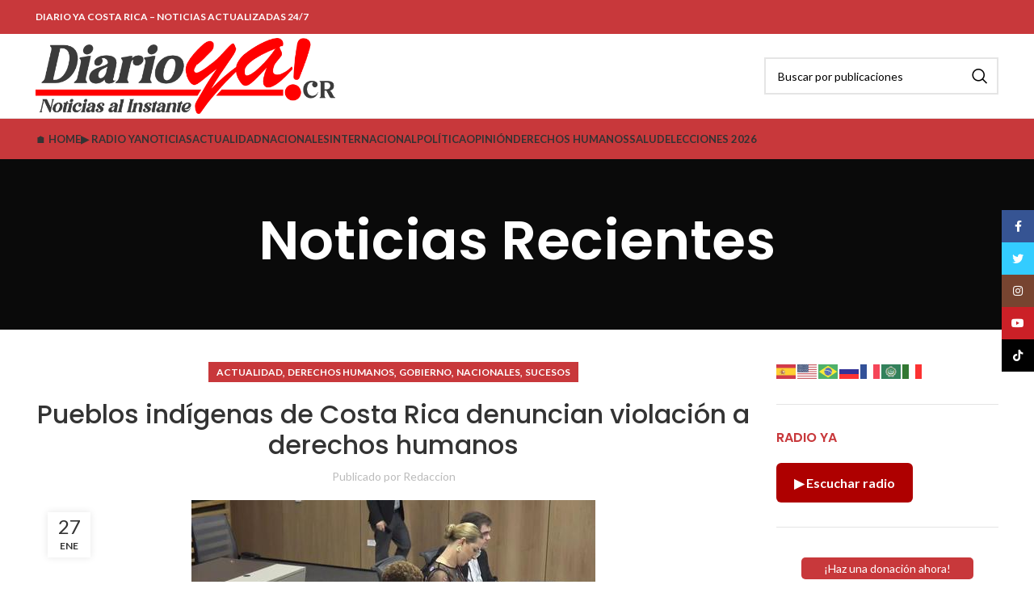

--- FILE ---
content_type: text/html; charset=UTF-8
request_url: https://www.diarioyacr.com/pueblos-indigenas-de-costa-rica-denuncian-violacion-a-derechos-humanos/
body_size: 28827
content:
<!DOCTYPE html>
<html lang="es" prefix="og: https://ogp.me/ns#">
<head>
	<meta charset="UTF-8">
	<link rel="profile" href="https://gmpg.org/xfn/11">
	<link rel="pingback" href="https://www.diarioyacr.com/xmlrpc.php">

		<style>img:is([sizes="auto" i], [sizes^="auto," i]) { contain-intrinsic-size: 3000px 1500px }</style>
	
<!-- Open Graph Meta Tags generated by Blog2Social 873 - https://www.blog2social.com -->
<meta property="og:title" content="Pueblos indígenas de Costa Rica denuncian violación a derechos humanos"/>
<meta property="og:description" content="Denunciando violación a derechos humanos



San José, 26 ene.- Los representantes de la Coordinadora de la Lucha Sur Sur, carpeta en mano y con cada uno de lo"/>
<meta property="og:url" content="/pueblos-indigenas-de-costa-rica-denuncian-violacion-a-derechos-humanos/"/>
<meta property="og:image:alt" content="Pueblos indígenas de Costa Rica denuncian violación a derechos humanos"/>
<meta property="og:image" content="https://www.diarioyacr.com/wp-content/uploads/2023/01/violacion-a-derechos-humanos.jpg"/>
<meta property="og:image:width" content="500" />
<meta property="og:image:height" content="261" />
<meta property="og:type" content="article"/>
<meta property="og:article:published_time" content="2023-01-27 12:30:05"/>
<meta property="og:article:modified_time" content="2023-01-27 12:33:34"/>
<meta property="og:article:tag" content="Comisión legislativa"/>
<meta property="og:article:tag" content="costa rica"/>
<meta property="og:article:tag" content="derechos humanos"/>
<meta property="og:article:tag" content="destacada"/>
<meta property="og:article:tag" content="Indígenas"/>
<meta property="og:article:tag" content="violaciones"/>
<!-- Open Graph Meta Tags generated by Blog2Social 873 - https://www.blog2social.com -->

<!-- Twitter Card generated by Blog2Social 873 - https://www.blog2social.com -->
<meta name="twitter:card" content="summary">
<meta name="twitter:title" content="Pueblos indígenas de Costa Rica denuncian violación a derechos humanos"/>
<meta name="twitter:description" content="Denunciando violación a derechos humanos



San José, 26 ene.- Los representantes de la Coordinadora de la Lucha Sur Sur, carpeta en mano y con cada uno de lo"/>
<meta name="twitter:image" content="https://www.diarioyacr.com/wp-content/uploads/2023/01/violacion-a-derechos-humanos.jpg"/>
<meta name="twitter:image:alt" content="Pueblos indígenas de Costa Rica denuncian violación a derechos humanos"/>
<!-- Twitter Card generated by Blog2Social 873 - https://www.blog2social.com -->
<meta name="author" content="Redaccion"/>

<!-- Optimización para motores de búsqueda de Rank Math -  https://rankmath.com/ -->
<title>Pueblos indígenas de Costa Rica denuncian violación a derechos humanos</title><link rel="preload" as="style" href="https://fonts.googleapis.com/css?family=Lato%3A400%2C700%7CPoppins%3A400%2C600%2C500&#038;display=swap" /><link rel="stylesheet" href="https://fonts.googleapis.com/css?family=Lato%3A400%2C700%7CPoppins%3A400%2C600%2C500&#038;display=swap" media="print" onload="this.media='all'" /><noscript><link rel="stylesheet" href="https://fonts.googleapis.com/css?family=Lato%3A400%2C700%7CPoppins%3A400%2C600%2C500&#038;display=swap" /></noscript>
<meta name="description" content="Denunciando violación a derechos humanos, los representantes de la Coordinadora de la Lucha Sur Sur, de que han sido objeto, tanto de personas individuales, como del propio Estado costarricense."/>
<meta name="robots" content="follow, index, max-snippet:-1, max-video-preview:-1, max-image-preview:large"/>
<link rel="canonical" href="https://www.diarioyacr.com/pueblos-indigenas-de-costa-rica-denuncian-violacion-a-derechos-humanos/" />
<meta property="og:locale" content="es_ES" />
<meta property="og:type" content="article" />
<meta property="og:title" content="Pueblos indígenas de Costa Rica denuncian violación a derechos humanos" />
<meta property="og:description" content="Denunciando violación a derechos humanos, los representantes de la Coordinadora de la Lucha Sur Sur, de que han sido objeto, tanto de personas individuales, como del propio Estado costarricense." />
<meta property="og:url" content="https://www.diarioyacr.com/pueblos-indigenas-de-costa-rica-denuncian-violacion-a-derechos-humanos/" />
<meta property="og:site_name" content="Diario Ya Costa Rica - Noticias actualizadas 24/7" />
<meta property="article:publisher" content="https://www.facebook.com/diarioyacr/" />
<meta property="article:tag" content="Comisión legislativa" />
<meta property="article:tag" content="costa rica" />
<meta property="article:tag" content="derechos humanos" />
<meta property="article:tag" content="destacada" />
<meta property="article:tag" content="Indígenas" />
<meta property="article:tag" content="violaciones" />
<meta property="article:section" content="Actualidad" />
<meta property="og:updated_time" content="2023-01-27T12:33:34-06:00" />
<meta property="og:image" content="https://www.diarioyacr.com/wp-content/uploads/2023/01/violacion-a-derechos-humanos.jpg" />
<meta property="og:image:secure_url" content="https://www.diarioyacr.com/wp-content/uploads/2023/01/violacion-a-derechos-humanos.jpg" />
<meta property="og:image:width" content="500" />
<meta property="og:image:height" content="261" />
<meta property="og:image:alt" content="Pueblos indígenas de Costa Rica denuncian violación a derechos humanos" />
<meta property="og:image:type" content="image/jpeg" />
<meta property="article:published_time" content="2023-01-27T12:30:05-06:00" />
<meta property="article:modified_time" content="2023-01-27T12:33:34-06:00" />
<meta name="twitter:card" content="summary_large_image" />
<meta name="twitter:title" content="Pueblos indígenas de Costa Rica denuncian violación a derechos humanos" />
<meta name="twitter:description" content="Denunciando violación a derechos humanos, los representantes de la Coordinadora de la Lucha Sur Sur, de que han sido objeto, tanto de personas individuales, como del propio Estado costarricense." />
<meta name="twitter:site" content="@ya_periodico" />
<meta name="twitter:creator" content="@ya_periodico" />
<meta name="twitter:image" content="https://www.diarioyacr.com/wp-content/uploads/2023/01/violacion-a-derechos-humanos.jpg" />
<meta name="twitter:label1" content="Escrito por" />
<meta name="twitter:data1" content="Redaccion" />
<meta name="twitter:label2" content="Tiempo de lectura" />
<meta name="twitter:data2" content="3 minutos" />
<script type="application/ld+json" class="rank-math-schema">{"@context":"https://schema.org","@graph":[{"@type":"Organization","@id":"https://www.diarioyacr.com/#organization","name":"Diario Ya Costa Rica","url":"https://www.diarioyacr.com","sameAs":["https://www.facebook.com/diarioyacr/","https://twitter.com/ya_periodico"],"logo":{"@type":"ImageObject","@id":"https://www.diarioyacr.com/#logo","url":"https://www.diarioyacr.com/wp-content/uploads/2021/08/cropped-logo0-1.png","contentUrl":"https://www.diarioyacr.com/wp-content/uploads/2021/08/cropped-logo0-1.png","caption":"Diario Ya Costa Rica - Noticias actualizadas 24/7","inLanguage":"es","width":"1086","height":"298"}},{"@type":"WebSite","@id":"https://www.diarioyacr.com/#website","url":"https://www.diarioyacr.com","name":"Diario Ya Costa Rica - Noticias actualizadas 24/7","alternateName":"Informaci\u00f3n al Instante","publisher":{"@id":"https://www.diarioyacr.com/#organization"},"inLanguage":"es"},{"@type":"ImageObject","@id":"https://www.diarioyacr.com/wp-content/uploads/2023/01/violacion-a-derechos-humanos.jpg","url":"https://www.diarioyacr.com/wp-content/uploads/2023/01/violacion-a-derechos-humanos.jpg","width":"500","height":"261","caption":"Pueblos ind\u00edgenas de Costa Rica denuncian violaci\u00f3n a derechos humanos","inLanguage":"es"},{"@type":"BreadcrumbList","@id":"https://www.diarioyacr.com/pueblos-indigenas-de-costa-rica-denuncian-violacion-a-derechos-humanos/#breadcrumb","itemListElement":[{"@type":"ListItem","position":"1","item":{"@id":"https://www.diarioyacr.com","name":"Inicio"}},{"@type":"ListItem","position":"2","item":{"@id":"https://www.diarioyacr.com/category/actualidad/","name":"Actualidad"}},{"@type":"ListItem","position":"3","item":{"@id":"https://www.diarioyacr.com/pueblos-indigenas-de-costa-rica-denuncian-violacion-a-derechos-humanos/","name":"Pueblos ind\u00edgenas de Costa Rica denuncian violaci\u00f3n a derechos humanos"}}]},{"@type":"WebPage","@id":"https://www.diarioyacr.com/pueblos-indigenas-de-costa-rica-denuncian-violacion-a-derechos-humanos/#webpage","url":"https://www.diarioyacr.com/pueblos-indigenas-de-costa-rica-denuncian-violacion-a-derechos-humanos/","name":"Pueblos ind\u00edgenas de Costa Rica denuncian violaci\u00f3n a derechos humanos","datePublished":"2023-01-27T12:30:05-06:00","dateModified":"2023-01-27T12:33:34-06:00","isPartOf":{"@id":"https://www.diarioyacr.com/#website"},"primaryImageOfPage":{"@id":"https://www.diarioyacr.com/wp-content/uploads/2023/01/violacion-a-derechos-humanos.jpg"},"inLanguage":"es","breadcrumb":{"@id":"https://www.diarioyacr.com/pueblos-indigenas-de-costa-rica-denuncian-violacion-a-derechos-humanos/#breadcrumb"}},{"@type":"Person","@id":"https://www.diarioyacr.com/author/redaccion/","name":"Redaccion","url":"https://www.diarioyacr.com/author/redaccion/","image":{"@type":"ImageObject","@id":"https://secure.gravatar.com/avatar/5d48f31911edbaead2e1cebc60b30bf3b25d06edafeedf17f480cc323c415147?s=96&amp;d=mm&amp;r=g","url":"https://secure.gravatar.com/avatar/5d48f31911edbaead2e1cebc60b30bf3b25d06edafeedf17f480cc323c415147?s=96&amp;d=mm&amp;r=g","caption":"Redaccion","inLanguage":"es"},"worksFor":{"@id":"https://www.diarioyacr.com/#organization"}},{"@type":"BlogPosting","headline":"Pueblos ind\u00edgenas de Costa Rica denuncian violaci\u00f3n a derechos humanos","keywords":"violaci\u00f3n a derechos humanos","datePublished":"2023-01-27T12:30:05-06:00","dateModified":"2023-01-27T12:33:34-06:00","articleSection":"Actualidad, Derechos humanos, Gobierno, Nacionales, Sucesos","author":{"@id":"https://www.diarioyacr.com/author/redaccion/","name":"Redaccion"},"publisher":{"@id":"https://www.diarioyacr.com/#organization"},"description":"Denunciando violaci\u00f3n a derechos humanos, los representantes de la Coordinadora de la Lucha Sur Sur, de que han sido objeto, tanto de personas individuales, como del propio Estado costarricense.","name":"Pueblos ind\u00edgenas de Costa Rica denuncian violaci\u00f3n a derechos humanos","@id":"https://www.diarioyacr.com/pueblos-indigenas-de-costa-rica-denuncian-violacion-a-derechos-humanos/#richSnippet","isPartOf":{"@id":"https://www.diarioyacr.com/pueblos-indigenas-de-costa-rica-denuncian-violacion-a-derechos-humanos/#webpage"},"image":{"@id":"https://www.diarioyacr.com/wp-content/uploads/2023/01/violacion-a-derechos-humanos.jpg"},"inLanguage":"es","mainEntityOfPage":{"@id":"https://www.diarioyacr.com/pueblos-indigenas-de-costa-rica-denuncian-violacion-a-derechos-humanos/#webpage"}}]}</script>
<!-- /Plugin Rank Math WordPress SEO -->

<link rel='dns-prefetch' href='//www.googletagmanager.com' />
<link rel='dns-prefetch' href='//fonts.googleapis.com' />
<link rel='dns-prefetch' href='//pagead2.googlesyndication.com' />
<link href='https://fonts.gstatic.com' crossorigin rel='preconnect' />
<link rel="alternate" type="application/rss+xml" title="DiarioYa Costa Rica - Noticias actualizadas 24/7 &raquo; Feed" href="https://www.diarioyacr.com/feed/" />
<link rel="alternate" type="application/rss+xml" title="DiarioYa Costa Rica - Noticias actualizadas 24/7 &raquo; Feed de los comentarios" href="https://www.diarioyacr.com/comments/feed/" />
<link rel="alternate" type="application/rss+xml" title="DiarioYa Costa Rica - Noticias actualizadas 24/7 &raquo; Comentario Pueblos indígenas de Costa Rica denuncian violación a derechos humanos del feed" href="https://www.diarioyacr.com/pueblos-indigenas-de-costa-rica-denuncian-violacion-a-derechos-humanos/feed/" />
<link rel='stylesheet' id='wp-block-library-css' href='https://www.diarioyacr.com/wp-includes/css/dist/block-library/style.min.css?ver=6.8.3' type='text/css' media='all' />
<style id='classic-theme-styles-inline-css' type='text/css'>
/*! This file is auto-generated */
.wp-block-button__link{color:#fff;background-color:#32373c;border-radius:9999px;box-shadow:none;text-decoration:none;padding:calc(.667em + 2px) calc(1.333em + 2px);font-size:1.125em}.wp-block-file__button{background:#32373c;color:#fff;text-decoration:none}
</style>
<style id='global-styles-inline-css' type='text/css'>
:root{--wp--preset--aspect-ratio--square: 1;--wp--preset--aspect-ratio--4-3: 4/3;--wp--preset--aspect-ratio--3-4: 3/4;--wp--preset--aspect-ratio--3-2: 3/2;--wp--preset--aspect-ratio--2-3: 2/3;--wp--preset--aspect-ratio--16-9: 16/9;--wp--preset--aspect-ratio--9-16: 9/16;--wp--preset--color--black: #000000;--wp--preset--color--cyan-bluish-gray: #abb8c3;--wp--preset--color--white: #ffffff;--wp--preset--color--pale-pink: #f78da7;--wp--preset--color--vivid-red: #cf2e2e;--wp--preset--color--luminous-vivid-orange: #ff6900;--wp--preset--color--luminous-vivid-amber: #fcb900;--wp--preset--color--light-green-cyan: #7bdcb5;--wp--preset--color--vivid-green-cyan: #00d084;--wp--preset--color--pale-cyan-blue: #8ed1fc;--wp--preset--color--vivid-cyan-blue: #0693e3;--wp--preset--color--vivid-purple: #9b51e0;--wp--preset--gradient--vivid-cyan-blue-to-vivid-purple: linear-gradient(135deg,rgba(6,147,227,1) 0%,rgb(155,81,224) 100%);--wp--preset--gradient--light-green-cyan-to-vivid-green-cyan: linear-gradient(135deg,rgb(122,220,180) 0%,rgb(0,208,130) 100%);--wp--preset--gradient--luminous-vivid-amber-to-luminous-vivid-orange: linear-gradient(135deg,rgba(252,185,0,1) 0%,rgba(255,105,0,1) 100%);--wp--preset--gradient--luminous-vivid-orange-to-vivid-red: linear-gradient(135deg,rgba(255,105,0,1) 0%,rgb(207,46,46) 100%);--wp--preset--gradient--very-light-gray-to-cyan-bluish-gray: linear-gradient(135deg,rgb(238,238,238) 0%,rgb(169,184,195) 100%);--wp--preset--gradient--cool-to-warm-spectrum: linear-gradient(135deg,rgb(74,234,220) 0%,rgb(151,120,209) 20%,rgb(207,42,186) 40%,rgb(238,44,130) 60%,rgb(251,105,98) 80%,rgb(254,248,76) 100%);--wp--preset--gradient--blush-light-purple: linear-gradient(135deg,rgb(255,206,236) 0%,rgb(152,150,240) 100%);--wp--preset--gradient--blush-bordeaux: linear-gradient(135deg,rgb(254,205,165) 0%,rgb(254,45,45) 50%,rgb(107,0,62) 100%);--wp--preset--gradient--luminous-dusk: linear-gradient(135deg,rgb(255,203,112) 0%,rgb(199,81,192) 50%,rgb(65,88,208) 100%);--wp--preset--gradient--pale-ocean: linear-gradient(135deg,rgb(255,245,203) 0%,rgb(182,227,212) 50%,rgb(51,167,181) 100%);--wp--preset--gradient--electric-grass: linear-gradient(135deg,rgb(202,248,128) 0%,rgb(113,206,126) 100%);--wp--preset--gradient--midnight: linear-gradient(135deg,rgb(2,3,129) 0%,rgb(40,116,252) 100%);--wp--preset--font-size--small: 13px;--wp--preset--font-size--medium: 20px;--wp--preset--font-size--large: 36px;--wp--preset--font-size--x-large: 42px;--wp--preset--spacing--20: 0.44rem;--wp--preset--spacing--30: 0.67rem;--wp--preset--spacing--40: 1rem;--wp--preset--spacing--50: 1.5rem;--wp--preset--spacing--60: 2.25rem;--wp--preset--spacing--70: 3.38rem;--wp--preset--spacing--80: 5.06rem;--wp--preset--shadow--natural: 6px 6px 9px rgba(0, 0, 0, 0.2);--wp--preset--shadow--deep: 12px 12px 50px rgba(0, 0, 0, 0.4);--wp--preset--shadow--sharp: 6px 6px 0px rgba(0, 0, 0, 0.2);--wp--preset--shadow--outlined: 6px 6px 0px -3px rgba(255, 255, 255, 1), 6px 6px rgba(0, 0, 0, 1);--wp--preset--shadow--crisp: 6px 6px 0px rgba(0, 0, 0, 1);}:where(.is-layout-flex){gap: 0.5em;}:where(.is-layout-grid){gap: 0.5em;}body .is-layout-flex{display: flex;}.is-layout-flex{flex-wrap: wrap;align-items: center;}.is-layout-flex > :is(*, div){margin: 0;}body .is-layout-grid{display: grid;}.is-layout-grid > :is(*, div){margin: 0;}:where(.wp-block-columns.is-layout-flex){gap: 2em;}:where(.wp-block-columns.is-layout-grid){gap: 2em;}:where(.wp-block-post-template.is-layout-flex){gap: 1.25em;}:where(.wp-block-post-template.is-layout-grid){gap: 1.25em;}.has-black-color{color: var(--wp--preset--color--black) !important;}.has-cyan-bluish-gray-color{color: var(--wp--preset--color--cyan-bluish-gray) !important;}.has-white-color{color: var(--wp--preset--color--white) !important;}.has-pale-pink-color{color: var(--wp--preset--color--pale-pink) !important;}.has-vivid-red-color{color: var(--wp--preset--color--vivid-red) !important;}.has-luminous-vivid-orange-color{color: var(--wp--preset--color--luminous-vivid-orange) !important;}.has-luminous-vivid-amber-color{color: var(--wp--preset--color--luminous-vivid-amber) !important;}.has-light-green-cyan-color{color: var(--wp--preset--color--light-green-cyan) !important;}.has-vivid-green-cyan-color{color: var(--wp--preset--color--vivid-green-cyan) !important;}.has-pale-cyan-blue-color{color: var(--wp--preset--color--pale-cyan-blue) !important;}.has-vivid-cyan-blue-color{color: var(--wp--preset--color--vivid-cyan-blue) !important;}.has-vivid-purple-color{color: var(--wp--preset--color--vivid-purple) !important;}.has-black-background-color{background-color: var(--wp--preset--color--black) !important;}.has-cyan-bluish-gray-background-color{background-color: var(--wp--preset--color--cyan-bluish-gray) !important;}.has-white-background-color{background-color: var(--wp--preset--color--white) !important;}.has-pale-pink-background-color{background-color: var(--wp--preset--color--pale-pink) !important;}.has-vivid-red-background-color{background-color: var(--wp--preset--color--vivid-red) !important;}.has-luminous-vivid-orange-background-color{background-color: var(--wp--preset--color--luminous-vivid-orange) !important;}.has-luminous-vivid-amber-background-color{background-color: var(--wp--preset--color--luminous-vivid-amber) !important;}.has-light-green-cyan-background-color{background-color: var(--wp--preset--color--light-green-cyan) !important;}.has-vivid-green-cyan-background-color{background-color: var(--wp--preset--color--vivid-green-cyan) !important;}.has-pale-cyan-blue-background-color{background-color: var(--wp--preset--color--pale-cyan-blue) !important;}.has-vivid-cyan-blue-background-color{background-color: var(--wp--preset--color--vivid-cyan-blue) !important;}.has-vivid-purple-background-color{background-color: var(--wp--preset--color--vivid-purple) !important;}.has-black-border-color{border-color: var(--wp--preset--color--black) !important;}.has-cyan-bluish-gray-border-color{border-color: var(--wp--preset--color--cyan-bluish-gray) !important;}.has-white-border-color{border-color: var(--wp--preset--color--white) !important;}.has-pale-pink-border-color{border-color: var(--wp--preset--color--pale-pink) !important;}.has-vivid-red-border-color{border-color: var(--wp--preset--color--vivid-red) !important;}.has-luminous-vivid-orange-border-color{border-color: var(--wp--preset--color--luminous-vivid-orange) !important;}.has-luminous-vivid-amber-border-color{border-color: var(--wp--preset--color--luminous-vivid-amber) !important;}.has-light-green-cyan-border-color{border-color: var(--wp--preset--color--light-green-cyan) !important;}.has-vivid-green-cyan-border-color{border-color: var(--wp--preset--color--vivid-green-cyan) !important;}.has-pale-cyan-blue-border-color{border-color: var(--wp--preset--color--pale-cyan-blue) !important;}.has-vivid-cyan-blue-border-color{border-color: var(--wp--preset--color--vivid-cyan-blue) !important;}.has-vivid-purple-border-color{border-color: var(--wp--preset--color--vivid-purple) !important;}.has-vivid-cyan-blue-to-vivid-purple-gradient-background{background: var(--wp--preset--gradient--vivid-cyan-blue-to-vivid-purple) !important;}.has-light-green-cyan-to-vivid-green-cyan-gradient-background{background: var(--wp--preset--gradient--light-green-cyan-to-vivid-green-cyan) !important;}.has-luminous-vivid-amber-to-luminous-vivid-orange-gradient-background{background: var(--wp--preset--gradient--luminous-vivid-amber-to-luminous-vivid-orange) !important;}.has-luminous-vivid-orange-to-vivid-red-gradient-background{background: var(--wp--preset--gradient--luminous-vivid-orange-to-vivid-red) !important;}.has-very-light-gray-to-cyan-bluish-gray-gradient-background{background: var(--wp--preset--gradient--very-light-gray-to-cyan-bluish-gray) !important;}.has-cool-to-warm-spectrum-gradient-background{background: var(--wp--preset--gradient--cool-to-warm-spectrum) !important;}.has-blush-light-purple-gradient-background{background: var(--wp--preset--gradient--blush-light-purple) !important;}.has-blush-bordeaux-gradient-background{background: var(--wp--preset--gradient--blush-bordeaux) !important;}.has-luminous-dusk-gradient-background{background: var(--wp--preset--gradient--luminous-dusk) !important;}.has-pale-ocean-gradient-background{background: var(--wp--preset--gradient--pale-ocean) !important;}.has-electric-grass-gradient-background{background: var(--wp--preset--gradient--electric-grass) !important;}.has-midnight-gradient-background{background: var(--wp--preset--gradient--midnight) !important;}.has-small-font-size{font-size: var(--wp--preset--font-size--small) !important;}.has-medium-font-size{font-size: var(--wp--preset--font-size--medium) !important;}.has-large-font-size{font-size: var(--wp--preset--font-size--large) !important;}.has-x-large-font-size{font-size: var(--wp--preset--font-size--x-large) !important;}
:where(.wp-block-post-template.is-layout-flex){gap: 1.25em;}:where(.wp-block-post-template.is-layout-grid){gap: 1.25em;}
:where(.wp-block-columns.is-layout-flex){gap: 2em;}:where(.wp-block-columns.is-layout-grid){gap: 2em;}
:root :where(.wp-block-pullquote){font-size: 1.5em;line-height: 1.6;}
</style>
<link rel='stylesheet' id='bc_rb_global_style-css' href='https://www.diarioyacr.com/wp-content/plugins/random-banner/assets/style/bc_rb_global.css?ver=4.2.11' type='text/css' media='all' />
<link rel='stylesheet' id='bc_rb_animate-css' href='https://www.diarioyacr.com/wp-content/plugins/random-banner/assets/style/animate.css?ver=4.2.11' type='text/css' media='all' />
<link rel='stylesheet' id='owl.carousel-style-css' href='https://www.diarioyacr.com/wp-content/plugins/random-banner/assets/style/owl.carousel.css?ver=4.2.11' type='text/css' media='all' />
<link rel='stylesheet' id='owl.carousel-default-css' href='https://www.diarioyacr.com/wp-content/plugins/random-banner/assets/style/owl.theme.default.css?ver=4.2.11' type='text/css' media='all' />
<link rel='stylesheet' id='owl.carousel-transitions-css' href='https://www.diarioyacr.com/wp-content/plugins/random-banner/assets/style/owl.transitions.css?ver=4.2.11' type='text/css' media='all' />
<link rel='stylesheet' id='elementor-icons-css' href='https://www.diarioyacr.com/wp-content/plugins/elementor/assets/lib/eicons/css/elementor-icons.min.css?ver=5.45.0' type='text/css' media='all' />
<link rel='stylesheet' id='elementor-frontend-css' href='https://www.diarioyacr.com/wp-content/plugins/elementor/assets/css/frontend.min.css?ver=3.34.1' type='text/css' media='all' />
<link rel='stylesheet' id='elementor-post-12821-css' href='https://www.diarioyacr.com/wp-content/uploads/elementor/css/post-12821.css?ver=1768381310' type='text/css' media='all' />
<link rel='stylesheet' id='elementor-pro-css' href='https://www.diarioyacr.com/wp-content/plugins/elementor-pro/assets/css/frontend.min.css?ver=3.7.2' type='text/css' media='all' />
<link rel='stylesheet' id='bootstrap-css' href='https://www.diarioyacr.com/wp-content/themes/woodmart/css/bootstrap-light.min.css?ver=7.2.5' type='text/css' media='all' />
<link rel='stylesheet' id='woodmart-style-css' href='https://www.diarioyacr.com/wp-content/themes/woodmart/css/parts/base.min.css?ver=7.2.5' type='text/css' media='all' />
<link rel='stylesheet' id='wd-widget-wd-recent-posts-css' href='https://www.diarioyacr.com/wp-content/themes/woodmart/css/parts/widget-wd-recent-posts.min.css?ver=7.2.5' type='text/css' media='all' />
<link rel='stylesheet' id='wd-widget-nav-css' href='https://www.diarioyacr.com/wp-content/themes/woodmart/css/parts/widget-nav.min.css?ver=7.2.5' type='text/css' media='all' />
<link rel='stylesheet' id='wd-blog-single-base-css' href='https://www.diarioyacr.com/wp-content/themes/woodmart/css/parts/blog-single-base.min.css?ver=7.2.5' type='text/css' media='all' />
<link rel='stylesheet' id='wd-blog-base-css' href='https://www.diarioyacr.com/wp-content/themes/woodmart/css/parts/blog-base.min.css?ver=7.2.5' type='text/css' media='all' />
<link rel='stylesheet' id='wd-wp-gutenberg-css' href='https://www.diarioyacr.com/wp-content/themes/woodmart/css/parts/wp-gutenberg.min.css?ver=7.2.5' type='text/css' media='all' />
<link rel='stylesheet' id='wd-wpcf7-css' href='https://www.diarioyacr.com/wp-content/themes/woodmart/css/parts/int-wpcf7.min.css?ver=7.2.5' type='text/css' media='all' />
<link rel='stylesheet' id='wd-elementor-base-css' href='https://www.diarioyacr.com/wp-content/themes/woodmart/css/parts/int-elem-base.min.css?ver=7.2.5' type='text/css' media='all' />
<link rel='stylesheet' id='wd-elementor-pro-base-css' href='https://www.diarioyacr.com/wp-content/themes/woodmart/css/parts/int-elementor-pro.min.css?ver=7.2.5' type='text/css' media='all' />
<link rel='stylesheet' id='child-style-css' href='https://www.diarioyacr.com/wp-content/themes/woodmart-child/style.css?ver=7.2.5' type='text/css' media='all' />
<link rel='stylesheet' id='wd-header-base-css' href='https://www.diarioyacr.com/wp-content/themes/woodmart/css/parts/header-base.min.css?ver=7.2.5' type='text/css' media='all' />
<link rel='stylesheet' id='wd-mod-tools-css' href='https://www.diarioyacr.com/wp-content/themes/woodmart/css/parts/mod-tools.min.css?ver=7.2.5' type='text/css' media='all' />
<link rel='stylesheet' id='wd-header-elements-base-css' href='https://www.diarioyacr.com/wp-content/themes/woodmart/css/parts/header-el-base.min.css?ver=7.2.5' type='text/css' media='all' />
<link rel='stylesheet' id='wd-social-icons-css' href='https://www.diarioyacr.com/wp-content/themes/woodmart/css/parts/el-social-icons.min.css?ver=7.2.5' type='text/css' media='all' />
<link rel='stylesheet' id='wd-header-search-css' href='https://www.diarioyacr.com/wp-content/themes/woodmart/css/parts/header-el-search.min.css?ver=7.2.5' type='text/css' media='all' />
<link rel='stylesheet' id='wd-header-search-form-css' href='https://www.diarioyacr.com/wp-content/themes/woodmart/css/parts/header-el-search-form.min.css?ver=7.2.5' type='text/css' media='all' />
<link rel='stylesheet' id='wd-wd-search-results-css' href='https://www.diarioyacr.com/wp-content/themes/woodmart/css/parts/wd-search-results.min.css?ver=7.2.5' type='text/css' media='all' />
<link rel='stylesheet' id='wd-wd-search-form-css' href='https://www.diarioyacr.com/wp-content/themes/woodmart/css/parts/wd-search-form.min.css?ver=7.2.5' type='text/css' media='all' />
<link rel='stylesheet' id='wd-page-title-css' href='https://www.diarioyacr.com/wp-content/themes/woodmart/css/parts/page-title.min.css?ver=7.2.5' type='text/css' media='all' />
<link rel='stylesheet' id='wd-page-navigation-css' href='https://www.diarioyacr.com/wp-content/themes/woodmart/css/parts/mod-page-navigation.min.css?ver=7.2.5' type='text/css' media='all' />
<link rel='stylesheet' id='wd-blog-loop-base-old-css' href='https://www.diarioyacr.com/wp-content/themes/woodmart/css/parts/blog-loop-base-old.min.css?ver=7.2.5' type='text/css' media='all' />
<link rel='stylesheet' id='wd-blog-loop-design-masonry-css' href='https://www.diarioyacr.com/wp-content/themes/woodmart/css/parts/blog-loop-design-masonry.min.css?ver=7.2.5' type='text/css' media='all' />
<link rel='stylesheet' id='wd-owl-carousel-css' href='https://www.diarioyacr.com/wp-content/themes/woodmart/css/parts/lib-owl-carousel.min.css?ver=7.2.5' type='text/css' media='all' />
<link rel='stylesheet' id='wd-mod-comments-css' href='https://www.diarioyacr.com/wp-content/themes/woodmart/css/parts/mod-comments.min.css?ver=7.2.5' type='text/css' media='all' />
<link rel='stylesheet' id='wd-off-canvas-sidebar-css' href='https://www.diarioyacr.com/wp-content/themes/woodmart/css/parts/opt-off-canvas-sidebar.min.css?ver=7.2.5' type='text/css' media='all' />
<link rel='stylesheet' id='wd-text-block-css' href='https://www.diarioyacr.com/wp-content/themes/woodmart/css/parts/el-text-block.min.css?ver=7.2.5' type='text/css' media='all' />
<link rel='stylesheet' id='wd-widget-collapse-css' href='https://www.diarioyacr.com/wp-content/themes/woodmart/css/parts/opt-widget-collapse.min.css?ver=7.2.5' type='text/css' media='all' />
<link rel='stylesheet' id='wd-footer-base-css' href='https://www.diarioyacr.com/wp-content/themes/woodmart/css/parts/footer-base.min.css?ver=7.2.5' type='text/css' media='all' />
<link rel='stylesheet' id='wd-scroll-top-css' href='https://www.diarioyacr.com/wp-content/themes/woodmart/css/parts/opt-scrolltotop.min.css?ver=7.2.5' type='text/css' media='all' />
<link rel='stylesheet' id='wd-sticky-social-buttons-css' href='https://www.diarioyacr.com/wp-content/themes/woodmart/css/parts/opt-sticky-social.min.css?ver=7.2.5' type='text/css' media='all' />
<link rel='stylesheet' id='wd-bottom-toolbar-css' href='https://www.diarioyacr.com/wp-content/themes/woodmart/css/parts/opt-bottom-toolbar.min.css?ver=7.2.5' type='text/css' media='all' />
<link rel='stylesheet' id='wd-mod-sticky-sidebar-opener-css' href='https://www.diarioyacr.com/wp-content/themes/woodmart/css/parts/mod-sticky-sidebar-opener.min.css?ver=7.2.5' type='text/css' media='all' />
<link rel='stylesheet' id='xts-style-default_header-css' href='https://www.diarioyacr.com/wp-content/uploads/2026/01/xts-default_header-1767737019.css?ver=7.2.5' type='text/css' media='all' />
<link rel='stylesheet' id='xts-style-theme_settings_default-css' href='https://www.diarioyacr.com/wp-content/uploads/2025/08/xts-theme_settings_default-1755456797.css?ver=7.2.5' type='text/css' media='all' />

<link rel='stylesheet' id='elementor-gf-local-roboto-css' href='https://www.diarioyacr.com/wp-content/uploads/elementor/google-fonts/css/roboto.css?ver=1742284911' type='text/css' media='all' />
<link rel='stylesheet' id='elementor-gf-local-robotoslab-css' href='https://www.diarioyacr.com/wp-content/uploads/elementor/google-fonts/css/robotoslab.css?ver=1742284913' type='text/css' media='all' />
<script type="text/javascript" src="https://www.diarioyacr.com/wp-includes/js/jquery/jquery.min.js?ver=3.7.1" id="jquery-core-js"></script>
<script type="text/javascript" src="https://www.diarioyacr.com/wp-includes/js/jquery/jquery-migrate.min.js?ver=3.4.1" id="jquery-migrate-js"></script>

<!-- Fragmento de código de la etiqueta de Google (gtag.js) añadida por Site Kit -->
<!-- Fragmento de código de Google Analytics añadido por Site Kit -->
<script type="text/javascript" src="https://www.googletagmanager.com/gtag/js?id=G-BS87J13L0Y" id="google_gtagjs-js" async></script>
<script type="text/javascript" id="google_gtagjs-js-after">
/* <![CDATA[ */
window.dataLayer = window.dataLayer || [];function gtag(){dataLayer.push(arguments);}
gtag("set","linker",{"domains":["www.diarioyacr.com"]});
gtag("js", new Date());
gtag("set", "developer_id.dZTNiMT", true);
gtag("config", "G-BS87J13L0Y");
/* ]]> */
</script>
<script type="text/javascript" src="https://www.diarioyacr.com/wp-content/themes/woodmart/js/libs/device.min.js?ver=7.2.5" id="wd-device-library-js"></script>
<link rel="https://api.w.org/" href="https://www.diarioyacr.com/wp-json/" /><link rel="alternate" title="JSON" type="application/json" href="https://www.diarioyacr.com/wp-json/wp/v2/posts/14363" /><link rel="EditURI" type="application/rsd+xml" title="RSD" href="https://www.diarioyacr.com/xmlrpc.php?rsd" />
<meta name="generator" content="WordPress 6.8.3" />
<link rel='shortlink' href='https://www.diarioyacr.com/?p=14363' />
<link rel="alternate" title="oEmbed (JSON)" type="application/json+oembed" href="https://www.diarioyacr.com/wp-json/oembed/1.0/embed?url=https%3A%2F%2Fwww.diarioyacr.com%2Fpueblos-indigenas-de-costa-rica-denuncian-violacion-a-derechos-humanos%2F" />
<link rel="alternate" title="oEmbed (XML)" type="text/xml+oembed" href="https://www.diarioyacr.com/wp-json/oembed/1.0/embed?url=https%3A%2F%2Fwww.diarioyacr.com%2Fpueblos-indigenas-de-costa-rica-denuncian-violacion-a-derechos-humanos%2F&#038;format=xml" />
<meta name="generator" content="Site Kit by Google 1.170.0" />					<meta name="viewport" content="width=device-width, initial-scale=1.0, maximum-scale=1.0, user-scalable=no">
									
<!-- Metaetiquetas de Google AdSense añadidas por Site Kit -->
<meta name="google-adsense-platform-account" content="ca-host-pub-2644536267352236">
<meta name="google-adsense-platform-domain" content="sitekit.withgoogle.com">
<!-- Acabar con las metaetiquetas de Google AdSense añadidas por Site Kit -->
<meta name="generator" content="Elementor 3.34.1; features: additional_custom_breakpoints; settings: css_print_method-external, google_font-enabled, font_display-auto">
			<style>
				.e-con.e-parent:nth-of-type(n+4):not(.e-lazyloaded):not(.e-no-lazyload),
				.e-con.e-parent:nth-of-type(n+4):not(.e-lazyloaded):not(.e-no-lazyload) * {
					background-image: none !important;
				}
				@media screen and (max-height: 1024px) {
					.e-con.e-parent:nth-of-type(n+3):not(.e-lazyloaded):not(.e-no-lazyload),
					.e-con.e-parent:nth-of-type(n+3):not(.e-lazyloaded):not(.e-no-lazyload) * {
						background-image: none !important;
					}
				}
				@media screen and (max-height: 640px) {
					.e-con.e-parent:nth-of-type(n+2):not(.e-lazyloaded):not(.e-no-lazyload),
					.e-con.e-parent:nth-of-type(n+2):not(.e-lazyloaded):not(.e-no-lazyload) * {
						background-image: none !important;
					}
				}
			</style>
			
<!-- Fragmento de código de Google Adsense añadido por Site Kit -->
<script type="text/javascript" async="async" src="https://pagead2.googlesyndication.com/pagead/js/adsbygoogle.js?client=ca-pub-3087996906362573&amp;host=ca-host-pub-2644536267352236" crossorigin="anonymous"></script>

<!-- Final del fragmento de código de Google Adsense añadido por Site Kit -->
<link rel="icon" href="https://www.diarioyacr.com/wp-content/uploads/2020/06/YAcr-150x150.png" sizes="32x32" />
<link rel="icon" href="https://www.diarioyacr.com/wp-content/uploads/2020/06/YAcr.png" sizes="192x192" />
<link rel="apple-touch-icon" href="https://www.diarioyacr.com/wp-content/uploads/2020/06/YAcr.png" />
<meta name="msapplication-TileImage" content="https://www.diarioyacr.com/wp-content/uploads/2020/06/YAcr.png" />
		<style type="text/css" id="wp-custom-css">
			.fas.fa-home {
  color: #ffffff;
}
		</style>
		<style>
		
		</style></head>

<body class="wp-singular post-template-default single single-post postid-14363 single-format-standard wp-custom-logo wp-theme-woodmart wp-child-theme-woodmart-child wrapper-full-width  categories-accordion-on woodmart-ajax-shop-on offcanvas-sidebar-mobile offcanvas-sidebar-tablet sticky-toolbar-on elementor-default elementor-kit-12821">
			<script type="text/javascript" id="wd-flicker-fix">// Flicker fix.</script>	
	
	<div class="website-wrapper">
									<header class="whb-header whb-default_header whb-sticky-shadow whb-scroll-stick whb-sticky-real">
					<div class="whb-main-header">
	
<div class="whb-row whb-top-bar whb-not-sticky-row whb-with-bg whb-without-border whb-color-dark whb-flex-flex-middle">
	<div class="container">
		<div class="whb-flex-row whb-top-bar-inner">
			<div class="whb-column whb-col-left whb-visible-lg">
	
<div class="wd-header-text set-cont-mb-s reset-last-child "><strong style="color: #ffffff;">DIARIO YA COSTA RICA – NOTICIAS ACTUALIZADAS 24/7</strong></div>
</div>
<div class="whb-column whb-col-center whb-visible-lg whb-empty-column">
	</div>
<div class="whb-column whb-col-right whb-visible-lg">
	
			<div class="wd-social-icons icons-design-colored icons-size- color-scheme-light social-follow social-form-circle text-center">

				
									<a rel="noopener noreferrer nofollow" href="https://www.facebook.com/diarioyacr" target="_blank" class=" wd-social-icon social-facebook" aria-label="Enlace social Facebook">
						<span class="wd-icon"></span>
											</a>
				
									<a rel="noopener noreferrer nofollow" href="https://twitter.com/diarioya_cr" target="_blank" class=" wd-social-icon social-twitter" aria-label="Enlace social Twitter">
						<span class="wd-icon"></span>
											</a>
				
				
									<a rel="noopener noreferrer nofollow" href="https://www.instagram.com/diarioyacr/" target="_blank" class=" wd-social-icon social-instagram" aria-label="Enlace social Instagram">
						<span class="wd-icon"></span>
											</a>
				
									<a rel="noopener noreferrer nofollow" href="https://www.youtube.com/@diarioyacostarica" target="_blank" class=" wd-social-icon social-youtube" aria-label="Enlace social YouTube">
						<span class="wd-icon"></span>
											</a>
				
				
				
				
				
				
				
				
				
				
				
				
				
								
								
									<a rel="noopener noreferrer nofollow" href="https://www.tiktok.com/@diarioyacr" target="_blank" class=" wd-social-icon social-tiktok" aria-label="Enlace social TikTok">
						<span class="wd-icon"></span>
											</a>
				
								
				
			</div>

		</div>
<div class="whb-column whb-col-mobile whb-hidden-lg">
	
			<div class="wd-social-icons icons-design-default icons-size-small color-scheme-light social-share social-form-circle text-center">

				
									<a rel="noopener noreferrer nofollow" href="https://www.facebook.com/sharer/sharer.php?u=https://www.diarioyacr.com/pueblos-indigenas-de-costa-rica-denuncian-violacion-a-derechos-humanos/" target="_blank" class=" wd-social-icon social-facebook" aria-label="Enlace social Facebook">
						<span class="wd-icon"></span>
											</a>
				
									<a rel="noopener noreferrer nofollow" href="https://twitter.com/share?url=https://www.diarioyacr.com/pueblos-indigenas-de-costa-rica-denuncian-violacion-a-derechos-humanos/" target="_blank" class=" wd-social-icon social-twitter" aria-label="Enlace social Twitter">
						<span class="wd-icon"></span>
											</a>
				
				
				
				
									<a rel="noopener noreferrer nofollow" href="https://pinterest.com/pin/create/button/?url=https://www.diarioyacr.com/pueblos-indigenas-de-costa-rica-denuncian-violacion-a-derechos-humanos/&media=https://www.diarioyacr.com/wp-content/uploads/2023/01/violacion-a-derechos-humanos.jpg&description=Pueblos+ind%C3%ADgenas+de+Costa+Rica+denuncian+violaci%C3%B3n+a+derechos+humanos" target="_blank" class=" wd-social-icon social-pinterest" aria-label="Enlace social Pinterest">
						<span class="wd-icon"></span>
											</a>
				
				
									<a rel="noopener noreferrer nofollow" href="https://www.linkedin.com/shareArticle?mini=true&url=https://www.diarioyacr.com/pueblos-indigenas-de-costa-rica-denuncian-violacion-a-derechos-humanos/" target="_blank" class=" wd-social-icon social-linkedin" aria-label="Enlace social Linkedin">
						<span class="wd-icon"></span>
											</a>
				
				
				
				
				
				
				
				
				
				
								
								
				
									<a rel="noopener noreferrer nofollow" href="https://telegram.me/share/url?url=https://www.diarioyacr.com/pueblos-indigenas-de-costa-rica-denuncian-violacion-a-derechos-humanos/" target="_blank" class=" wd-social-icon social-tg" aria-label="Enlace social Telegram">
						<span class="wd-icon"></span>
											</a>
								
				
			</div>

		</div>
		</div>
	</div>
</div>

<div class="whb-row whb-general-header whb-not-sticky-row whb-without-bg whb-border-fullwidth whb-color-dark whb-flex-flex-middle">
	<div class="container">
		<div class="whb-flex-row whb-general-header-inner">
			<div class="whb-column whb-col-left whb-visible-lg">
	<div class="site-logo">
	<a href="https://www.diarioyacr.com/" class="wd-logo wd-main-logo" rel="home">
		<img src="https://www.diarioyacr.com/wp-content/uploads/2022/08/Logo-Diario-Ya-1.png" alt="DiarioYa Costa Rica - Noticias actualizadas 24/7" style="max-width: 500px;" />	</a>
	</div>
</div>
<div class="whb-column whb-col-center whb-visible-lg whb-empty-column">
	</div>
<div class="whb-column whb-col-right whb-visible-lg">
				<div class="wd-search-form wd-header-search-form wd-display-form whb-duljtjrl87kj7pmuut6b">
				
				
				<form role="search" method="get" class="searchform  wd-style-default wd-cat-style-bordered woodmart-ajax-search" action="https://www.diarioyacr.com/"  data-thumbnail="1" data-price="1" data-post_type="any" data-count="20" data-sku="0" data-symbols_count="3">
					<input type="text" class="s" placeholder="Buscar por publicaciones" value="" name="s" aria-label="Buscar" title="Buscar por publicaciones" required/>
					<input type="hidden" name="post_type" value="any">
										<button type="submit" class="searchsubmit">
						<span>
							Buscar...						</span>
											</button>
				</form>

				
				
									<div class="search-results-wrapper">
						<div class="wd-dropdown-results wd-scroll wd-dropdown">
							<div class="wd-scroll-content"></div>
						</div>
					</div>
				
				
							</div>
		</div>
<div class="whb-column whb-mobile-left whb-hidden-lg">
	<div class="wd-tools-element wd-header-mobile-nav wd-style-text wd-design-1 whb-wn5z894j1g5n0yp3eeuz">
	<a href="#" rel="nofollow" aria-label="Abrir menú móvil">
		
		<span class="wd-tools-icon">
					</span>

		<span class="wd-tools-text">Menú</span>

			</a>
</div><!--END wd-header-mobile-nav--></div>
<div class="whb-column whb-mobile-center whb-hidden-lg">
	<div class="site-logo">
	<a href="https://www.diarioyacr.com/" class="wd-logo wd-main-logo" rel="home">
		<img src="https://www.diarioyacr.com/wp-content/uploads/2022/08/Logo-Diario-Ya-1.png" alt="DiarioYa Costa Rica - Noticias actualizadas 24/7" style="max-width: 140px;" />	</a>
	</div>
</div>
<div class="whb-column whb-mobile-right whb-hidden-lg whb-empty-column">
	</div>
		</div>
	</div>
</div>

<div class="whb-row whb-header-bottom whb-not-sticky-row whb-with-bg whb-without-border whb-color-light whb-flex-flex-middle whb-hidden-mobile">
	<div class="container">
		<div class="whb-flex-row whb-header-bottom-inner">
			<div class="whb-column whb-col-left whb-visible-lg">
	<div class="wd-header-nav wd-header-main-nav text-left wd-design-1" role="navigation" aria-label="Navegacion Principal">
	<ul id="menu-primary-menu" class="menu wd-nav wd-nav-main wd-style-default wd-gap-s"><li id="menu-item-24065" class="menu-item menu-item-type-custom menu-item-object-custom menu-item-home menu-item-24065 item-level-0 menu-simple-dropdown wd-event-hover" ><a href="https://www.diarioyacr.com/" class="woodmart-nav-link"><span class="nav-link-text">🏠 Home</span></a></li>
<li id="menu-item-24066" class="menu-item menu-item-type-custom menu-item-object-custom menu-item-24066 item-level-0 menu-simple-dropdown wd-event-hover" ><a href="https://radioyacr.ismyradio.com/" class="woodmart-nav-link"><span class="nav-link-text">▶ Radio Ya</span></a></li>
<li id="menu-item-24067" class="menu-item menu-item-type-taxonomy menu-item-object-category current-post-ancestor menu-item-24067 item-level-0 menu-simple-dropdown wd-event-hover" ><a href="https://www.diarioyacr.com/category/noticias/" class="woodmart-nav-link"><span class="nav-link-text">Noticias</span></a></li>
<li id="menu-item-24068" class="menu-item menu-item-type-taxonomy menu-item-object-category current-post-ancestor current-menu-parent current-post-parent menu-item-24068 item-level-0 menu-simple-dropdown wd-event-hover" ><a href="https://www.diarioyacr.com/category/actualidad/" class="woodmart-nav-link"><span class="nav-link-text">Actualidad</span></a></li>
<li id="menu-item-24069" class="menu-item menu-item-type-taxonomy menu-item-object-category current-post-ancestor current-menu-parent current-post-parent menu-item-24069 item-level-0 menu-simple-dropdown wd-event-hover" ><a href="https://www.diarioyacr.com/category/nacionales/" class="woodmart-nav-link"><span class="nav-link-text">Nacionales</span></a></li>
<li id="menu-item-24074" class="menu-item menu-item-type-taxonomy menu-item-object-category menu-item-24074 item-level-0 menu-simple-dropdown wd-event-hover" ><a href="https://www.diarioyacr.com/category/internacional-2/" class="woodmart-nav-link"><span class="nav-link-text">Internacional</span></a></li>
<li id="menu-item-24072" class="menu-item menu-item-type-taxonomy menu-item-object-category menu-item-has-children menu-item-24072 item-level-0 menu-simple-dropdown wd-event-hover" ><a href="https://www.diarioyacr.com/category/politica/" class="woodmart-nav-link"><span class="nav-link-text">Política</span></a><div class="color-scheme-dark wd-design-default wd-dropdown-menu wd-dropdown"><div class="container">
<ul class="wd-sub-menu color-scheme-dark">
	<li id="menu-item-24073" class="menu-item menu-item-type-taxonomy menu-item-object-category current-post-ancestor current-menu-parent current-post-parent menu-item-24073 item-level-1 wd-event-hover" ><a href="https://www.diarioyacr.com/category/gobierno/" class="woodmart-nav-link">Gobierno</a></li>
</ul>
</div>
</div>
</li>
<li id="menu-item-24748" class="menu-item menu-item-type-post_type menu-item-object-page menu-item-24748 item-level-0 menu-simple-dropdown wd-event-hover" ><a href="https://www.diarioyacr.com/opinion/" class="woodmart-nav-link"><span class="nav-link-text">Opinión</span></a></li>
<li id="menu-item-24070" class="menu-item menu-item-type-taxonomy menu-item-object-category current-post-ancestor current-menu-parent current-post-parent menu-item-24070 item-level-0 menu-simple-dropdown wd-event-hover" ><a href="https://www.diarioyacr.com/category/derechos-humanos/" class="woodmart-nav-link"><span class="nav-link-text">Derechos humanos</span></a></li>
<li id="menu-item-24071" class="menu-item menu-item-type-taxonomy menu-item-object-category menu-item-24071 item-level-0 menu-simple-dropdown wd-event-hover" ><a href="https://www.diarioyacr.com/category/salud-3/" class="woodmart-nav-link"><span class="nav-link-text">SALUD</span></a></li>
<li id="menu-item-24075" class="menu-item menu-item-type-taxonomy menu-item-object-category menu-item-24075 item-level-0 menu-simple-dropdown wd-event-hover" ><a href="https://www.diarioyacr.com/category/elecciones-2026/" class="woodmart-nav-link"><span class="nav-link-text">Elecciones 2026</span></a></li>
</ul></div><!--END MAIN-NAV-->
</div>
<div class="whb-column whb-col-center whb-visible-lg whb-empty-column">
	</div>
<div class="whb-column whb-col-right whb-visible-lg whb-empty-column">
	</div>
<div class="whb-column whb-col-mobile whb-hidden-lg whb-empty-column">
	</div>
		</div>
	</div>
</div>
</div>
				</header>
			
								<div class="main-page-wrapper">
		
						<div class="page-title  page-title-default title-size-default title-design-centered color-scheme-light title-blog" style="">
					<div class="container">
													<h3 class="entry-title title">Noticias Recientes</h3>
						
						
													<div class="breadcrumbs"><a href="https://www.diarioyacr.com/" rel="v:url" property="v:title">Inicio</a> &raquo; <span><a rel="v:url" href="https://www.diarioyacr.com/category/actualidad/">Actualidad</a></span> &raquo; </div><!-- .breadcrumbs -->											</div>
				</div>
			
		<!-- MAIN CONTENT AREA -->
				<div class="container">
			<div class="row content-layout-wrapper align-items-start">
				


<div class="site-content col-lg-9 col-12 col-md-9" role="main">

				
				
<article id="post-14363" class="post-single-page post-14363 post type-post status-publish format-standard has-post-thumbnail hentry category-actualidad category-derechos-humanos category-gobierno category-nacionales category-sucesos tag-comision-legislativa tag-costa-rica tag-derechos-humanos tag-destacada tag-indigenas tag-violaciones">
	<div class="article-inner">
									<div class="meta-post-categories wd-post-cat wd-style-with-bg"><a href="https://www.diarioyacr.com/category/actualidad/" rel="category tag">Actualidad</a>, <a href="https://www.diarioyacr.com/category/derechos-humanos/" rel="category tag">Derechos humanos</a>, <a href="https://www.diarioyacr.com/category/gobierno/" rel="category tag">Gobierno</a>, <a href="https://www.diarioyacr.com/category/nacionales/" rel="category tag">Nacionales</a>, <a href="https://www.diarioyacr.com/category/noticias/sucesos/" rel="category tag">Sucesos</a></div>
			
							<h1 class="wd-entities-title title post-title">Pueblos indígenas de Costa Rica denuncian violación a derechos humanos</h1>
			
							<div class="entry-meta wd-entry-meta">
								<ul class="entry-meta-list">
									<li class="modified-date">
								<time class="updated" datetime="2023-01-27T12:33:34-06:00">
			27/01/2023		</time>
							</li>

					
											<li class="meta-author">
									<span>
							Publicado por					</span>

							
		<a href="https://www.diarioyacr.com/author/redaccion/" rel="author">
			<span class="vcard author author_name">
				<span class="fn">Redaccion</span>
			</span>
		</a>
								</li>
					
					
												</ul>
						</div><!-- .entry-meta -->
								<header class="entry-header">
									
					<figure id="carousel-864" class="entry-thumbnail" data-owl-carousel data-hide_pagination_control="yes" data-desktop="1" data-tablet="1" data-tablet_landscape="1" data-mobile="1">
													<img fetchpriority="high" width="500" height="261" src="https://www.diarioyacr.com/wp-content/uploads/2023/01/violacion-a-derechos-humanos.jpg" class="attachment-post-thumbnail size-post-thumbnail wp-post-image" alt="Pueblos indígenas de Costa Rica denuncian violación a derechos humanos" decoding="async" srcset="https://www.diarioyacr.com/wp-content/uploads/2023/01/violacion-a-derechos-humanos.jpg 500w, https://www.diarioyacr.com/wp-content/uploads/2023/01/violacion-a-derechos-humanos-300x157.jpg 300w" sizes="(max-width: 500px) 100vw, 500px" />						
					</figure>
				
												<div class="post-date wd-post-date wd-style-with-bg" onclick="">
				<span class="post-date-day">
					27				</span>
				<span class="post-date-month">
					Ene				</span>
			</div>
						
			</header><!-- .entry-header -->

		<div class="article-body-container">
			
							<div class="entry-content wd-entry-content">
					
<h2 class="wp-block-heading">Denunciando violación a derechos humanos</h2>



<p>San José, 26 ene.- Los representantes de la Coordinadora de la Lucha Sur Sur, carpeta en mano y con cada uno de los casos documentados, denunciaron ante la Comisión Permanente Especial de Derechos Humanos, las violaciones de que han sido objeto, en los últimos años, no solo de personas individuales, sino del propio Estado costarricense.</p>



<p>Acudieron a denunciar la problemática Gustavo Oreamuno, defensor de derechos humanos y de la Coordinadora de la Lucha Sur -Sur; Lesner Figueroa y Roger Delgado, en representación de los territorios Bribri de Salitre y Geison Ríos, de los territorios Cabecar.</p>



<p>El indígena Lesner Figueroa fue el primero en tomar la palabra para exponer lo que consideran la violación de sus derechos por parte de algunas personas, pero principalmente del Estado que desconoce la cosmogonía, forma de organización, espiritualidad y el derecho consuetudinario que rige a los pueblos indígenas.</p>



<p>Figueroa insistió en que el gobierno designa representantes para atender la problemática del pueblo indígena, sin que estos conozcan nada de sus costumbres.</p>



<p>Puso como ejemplo que se habla de que no están organizados y eso no es cierto, cuentan con una excelente organización firme y estipulada, casi ancestral, al menos en la comunidad Bribri, sin embargo, se les impuso la organización a través de las asociaciones de desarrollo, lo que ha sido un «lavado de cerebro» para muchos de sus compañeros.</p>



<p>Con relación al Plan Nacional de Recuperación de los Territorios Indígenas, RTI, elaborado por el Instituto de Desarrollo Rural, INDER, para la recuperación de los terrenos de las zonas indígenas que se encuentran en manos de blancos, el defensor de los derechos humanos Gustavo Oreamuno, aseguró que ni siquiera se ha avanzado un paso.</p>



<p>Explicó que no están pidiendo que se desaloje a los ocupantes de un solo golpe, pero si desean que el gobierno de alguna muestra de apoyo y avance, expropiando, al menos, uno o dos de los terrenos que fueron señalados por cada grupo indígena.</p>



<p>«Si el Estado hiciera su trabajo, que es cumplir la ley, estoy seguro de que no habría violencia porque, así como nosotros tenemos derechos, las personas no indígenas también… lamentablemente a nosotros siempre nos ven (como) el pobrecito, los indios, en cambio, cuando se habla de un asunto no indígena es dinero, gente con plata, poder económico», argumentó Figueroa.</p>



<p>La parlamentaria Sonia Rojas Méndez, se interesó en detalles sobre la participación de la CONAI en la Mesa Técnica del Gobierno.</p>



<p>Otro de los puntos de mayor relevancia en esta audiencia se relaciona con los problemas de violencia entre indígenas y blancos, por la ocupación de tierras por parte de estos últimos.</p>



<p>El diputado Jonathan Acuña Soto, del Frente Amplio, dejó patente la diferenciación que se debe hacer entre las personas que deben ser indemnizadas porque sus tierras quedaron dentro de los territorios indígenas y aquellas que simplemente deben ser desalojadas porque lo que hicieron fue invadir territorios, por lo que cuestiona que no se haya cumplido con aquellas acciones en las que no se requiere dinero de por medio.</p>



<p>Hicieron referencia a la resolución de la Sala Constitucional que indica que «toda persona no indígena que ingresó después de 1977 es un ocupante ilegal y de mala fe, por lo tanto, no tiene derecho a indemnización alguna».</p>



<p>Se aprobó una moción para recibir en audiencia a la señora refugiada nicaragüense Claudia Vargas, para que se refiera al Decreto Ejecutivo que introduce cambios en el reglamento de las personas refugiadas y los efectos que este puede tener.</p>



<p>Además, fue aprobada una moción para que se reciba en audiencia a Eduardo Robert Ureña, presidente ejecutivo, y a Cindy Bravo, ambos del Instituto de Desarrollo Rural INDER, para que se refieran al avance en el programa de la recuperación de tierras indígenas.</p>



<p>Fuente: Elpaís.cr</p>
<div class="bc_random_banner" data-id="3" data-url="https://www.diarioyacr.com/wp-admin/admin-ajax.php?action=bc_rb_ads_click&#038;nonce=75343159f3"><a href="https://www.b1nutrition.com" title="B1 Nutrition, The best supps for the best athletes" target="_blank" rel="noopener"><img decoding="async" style=width:788px; height:132px src="https://www.diarioyacr.com/wp-content/uploads/2022/05/banner-2.png?v=435834"  title="B1 Nutrition, The best supps for the best athletes"/></a></div>									</div><!-- .entry-content -->
			
			
					</div>
	</div>
</article><!-- #post -->




				<div class="wd-single-footer">						<div class="single-meta-tags">
							<span class="tags-title">Etiquetas:</span>
							<div class="tags-list">
								<a href="https://www.diarioyacr.com/tag/comision-legislativa/" rel="tag">Comisión legislativa</a>, <a href="https://www.diarioyacr.com/tag/costa-rica/" rel="tag">costa rica</a>, <a href="https://www.diarioyacr.com/tag/derechos-humanos/" rel="tag">derechos humanos</a>, <a href="https://www.diarioyacr.com/tag/destacada/" rel="tag">destacada</a>, <a href="https://www.diarioyacr.com/tag/indigenas/" rel="tag">Indígenas</a>, <a href="https://www.diarioyacr.com/tag/violaciones/" rel="tag">violaciones</a>							</div>
						</div>
											<div class="single-post-social">
							
			<div class="wd-social-icons icons-design-colored icons-size-default color-scheme-dark social-share social-form-circle text-center">

				
									<a rel="noopener noreferrer nofollow" href="https://www.facebook.com/sharer/sharer.php?u=https://www.diarioyacr.com/pueblos-indigenas-de-costa-rica-denuncian-violacion-a-derechos-humanos/" target="_blank" class=" wd-social-icon social-facebook" aria-label="Enlace social Facebook">
						<span class="wd-icon"></span>
											</a>
				
									<a rel="noopener noreferrer nofollow" href="https://twitter.com/share?url=https://www.diarioyacr.com/pueblos-indigenas-de-costa-rica-denuncian-violacion-a-derechos-humanos/" target="_blank" class=" wd-social-icon social-twitter" aria-label="Enlace social Twitter">
						<span class="wd-icon"></span>
											</a>
				
				
				
				
									<a rel="noopener noreferrer nofollow" href="https://pinterest.com/pin/create/button/?url=https://www.diarioyacr.com/pueblos-indigenas-de-costa-rica-denuncian-violacion-a-derechos-humanos/&media=https://www.diarioyacr.com/wp-content/uploads/2023/01/violacion-a-derechos-humanos.jpg&description=Pueblos+ind%C3%ADgenas+de+Costa+Rica+denuncian+violaci%C3%B3n+a+derechos+humanos" target="_blank" class=" wd-social-icon social-pinterest" aria-label="Enlace social Pinterest">
						<span class="wd-icon"></span>
											</a>
				
				
									<a rel="noopener noreferrer nofollow" href="https://www.linkedin.com/shareArticle?mini=true&url=https://www.diarioyacr.com/pueblos-indigenas-de-costa-rica-denuncian-violacion-a-derechos-humanos/" target="_blank" class=" wd-social-icon social-linkedin" aria-label="Enlace social Linkedin">
						<span class="wd-icon"></span>
											</a>
				
				
				
				
				
				
				
				
				
				
								
								
				
									<a rel="noopener noreferrer nofollow" href="https://telegram.me/share/url?url=https://www.diarioyacr.com/pueblos-indigenas-de-costa-rica-denuncian-violacion-a-derechos-humanos/" target="_blank" class=" wd-social-icon social-tg" aria-label="Enlace social Telegram">
						<span class="wd-icon"></span>
											</a>
								
				
			</div>

								</div>
					</div>

						<div class="wd-page-nav">
				 					<div class="wd-page-nav-btn prev-btn">
													<a href="https://www.diarioyacr.com/mexico-participa-en-lanzamiento-de-alianza-para-prosperidad-economica-en-las-americas/">
								<span class="wd-label">Mas reciente</span>
								<span class="wd-entities-title">México participa en lanzamiento de Alianza para Prosperidad Económica en las Américas</span>
								<span class="wd-page-nav-icon"></span>
							</a>
											</div>

																							<a href="https://www.diarioyacr.com/diarioyacr-noticias-actualizadas-24-7/noticias-recientes/" class="back-to-archive wd-tooltip">Regresar a la lista</a>
					
					<div class="wd-page-nav-btn next-btn">
													<a href="https://www.diarioyacr.com/por-que-los-acuerdos-de-minsk-no-lograron-detener-el-genocidio-en-donbas/">
								<span class="wd-label">Mas antiguo</span>
								<span class="wd-entities-title">¿Por qué los Acuerdos de Minsk no lograron detener el genocidio en Donbás?</span>
								<span class="wd-page-nav-icon"></span>
							</a>
											</div>
			</div>
		
											
				<h3 class="title slider-title text-left"><span>Entradas relacionadas</span></h3>
						<div id="carousel-725"
				 class="wd-carousel-container  slider-type-post wd-carousel-spacing-20" data-owl-carousel data-desktop="2" data-tablet_landscape="2" data-tablet="1" data-mobile="1">
								<div class="owl-carousel wd-owl owl-items-lg-2 owl-items-md-2 owl-items-sm-1 owl-items-xs-1 related-posts-slider">
							<div class="slide-post owl-carousel-item">
			
											
<article id="post-24693" class="blog-post-loop post-slide blog-design-masonry blog-style-bg wd-add-shadow post-24693 post type-post status-publish format-standard has-post-thumbnail hentry category-actualidad category-internacional-2 category-vaticano-2 category-venezuela-2 tag-destacada tag-el-papa-leon-xiv-recibio-a-maria-corina-machado-en-el-vaticano tag-maria-corina-machado tag-papa-leon tag-vaticano tag-venezuela tag-vistia">
	<div class="article-inner">
		<header class="entry-header">
							<figure class="entry-thumbnail">
					<div class="post-img-wrapp">
						<a href="https://www.diarioyacr.com/el-papa-leon-xiv-recibio-a-maria-corina-machado-en-el-vaticano/">
							<img width="1920" height="1280" src="https://www.diarioyacr.com/wp-content/uploads/2026/01/PAPA-Y-MARIA-CORINA-ENERO-2026.jpg" class="attachment-large size-large wp-image-24694" alt="" decoding="async" srcset="https://www.diarioyacr.com/wp-content/uploads/2026/01/PAPA-Y-MARIA-CORINA-ENERO-2026.jpg 1920w, https://www.diarioyacr.com/wp-content/uploads/2026/01/PAPA-Y-MARIA-CORINA-ENERO-2026-768x512.jpg 768w, https://www.diarioyacr.com/wp-content/uploads/2026/01/PAPA-Y-MARIA-CORINA-ENERO-2026-1536x1024.jpg 1536w" sizes="(max-width: 1920px) 100vw, 1920px" />						</a>
					</div>
					<div class="post-image-mask">
						<span></span>
					</div>
				</figure>
			
						<div class="post-date wd-post-date wd-style-with-bg" onclick="">
				<span class="post-date-day">
					12				</span>
				<span class="post-date-month">
					Ene				</span>
			</div>
				</header><!-- .entry-header -->

		<div class="article-body-container">
							<div class="meta-categories-wrapp"><div class="meta-post-categories wd-post-cat wd-style-with-bg"><a href="https://www.diarioyacr.com/category/actualidad/" rel="category tag">Actualidad</a>, <a href="https://www.diarioyacr.com/category/internacional-2/" rel="category tag">Internacional</a>, <a href="https://www.diarioyacr.com/category/vaticano-2/" rel="category tag">Vaticano</a>, <a href="https://www.diarioyacr.com/category/venezuela-2/" rel="category tag">Venezuela</a></div></div>
			
							<h3 class="wd-entities-title title post-title">
					<a href="https://www.diarioyacr.com/el-papa-leon-xiv-recibio-a-maria-corina-machado-en-el-vaticano/" rel="bookmark">El papa León XIV recibió a María Corina Machado en el Vaticano</a>
				</h3>
			
							<div class="entry-meta wd-entry-meta">
								<ul class="entry-meta-list">
									<li class="modified-date">
								<time class="updated" datetime="2026-01-12T15:08:54-06:00">
			12/01/2026		</time>
							</li>

					
											<li class="meta-author">
									<span>
							Publicado por					</span>

							
		<a href="https://www.diarioyacr.com/author/redaccion/" rel="author">
			<span class="vcard author author_name">
				<span class="fn">Redaccion</span>
			</span>
		</a>
								</li>
					
					
											<li class="meta-reply">
							<a href="https://www.diarioyacr.com/el-papa-leon-xiv-recibio-a-maria-corina-machado-en-el-vaticano/#respond"><span class="replies-count">0</span> <span class="replies-count-label">Comentarios</span></a>						</li>
												</ul>
						</div><!-- .entry-meta -->
										<div class="hovered-social-icons wd-tltp wd-tltp-top">
					<div class="wd-tooltip-label">
						
			<div class="wd-social-icons icons-design-default icons-size-small color-scheme-light social-share social-form-circle text-center">

				
									<a rel="noopener noreferrer nofollow" href="https://www.facebook.com/sharer/sharer.php?u=https://www.diarioyacr.com/el-papa-leon-xiv-recibio-a-maria-corina-machado-en-el-vaticano/" target="_blank" class=" wd-social-icon social-facebook" aria-label="Enlace social Facebook">
						<span class="wd-icon"></span>
											</a>
				
									<a rel="noopener noreferrer nofollow" href="https://twitter.com/share?url=https://www.diarioyacr.com/el-papa-leon-xiv-recibio-a-maria-corina-machado-en-el-vaticano/" target="_blank" class=" wd-social-icon social-twitter" aria-label="Enlace social Twitter">
						<span class="wd-icon"></span>
											</a>
				
				
				
				
									<a rel="noopener noreferrer nofollow" href="https://pinterest.com/pin/create/button/?url=https://www.diarioyacr.com/el-papa-leon-xiv-recibio-a-maria-corina-machado-en-el-vaticano/&media=https://www.diarioyacr.com/wp-content/uploads/2026/01/PAPA-Y-MARIA-CORINA-ENERO-2026.jpg&description=El+papa+Le%C3%B3n+XIV+recibi%C3%B3+a+Mar%C3%ADa+Corina+Machado+en+el+Vaticano" target="_blank" class=" wd-social-icon social-pinterest" aria-label="Enlace social Pinterest">
						<span class="wd-icon"></span>
											</a>
				
				
									<a rel="noopener noreferrer nofollow" href="https://www.linkedin.com/shareArticle?mini=true&url=https://www.diarioyacr.com/el-papa-leon-xiv-recibio-a-maria-corina-machado-en-el-vaticano/" target="_blank" class=" wd-social-icon social-linkedin" aria-label="Enlace social Linkedin">
						<span class="wd-icon"></span>
											</a>
				
				
				
				
				
				
				
				
				
				
								
								
				
									<a rel="noopener noreferrer nofollow" href="https://telegram.me/share/url?url=https://www.diarioyacr.com/el-papa-leon-xiv-recibio-a-maria-corina-machado-en-el-vaticano/" target="_blank" class=" wd-social-icon social-tg" aria-label="Enlace social Telegram">
						<span class="wd-icon"></span>
											</a>
								
				
			</div>

							</div>
				</div>	
			
							<div class="entry-content wd-entry-content">
					<p>El papa León XIV recibió a María Corina Machado en el Vaticano</p>
<p class="read-more-section"><a class="btn-read-more more-link" href="https://www.diarioyacr.com/el-papa-leon-xiv-recibio-a-maria-corina-machado-en-el-vaticano/">Continuar leyendo</a></p>				</div><!-- .entry-content -->
					</div>
	</div>
</article><!-- #post -->

					
		</div>
				<div class="slide-post owl-carousel-item">
			
											
<article id="post-24684" class="blog-post-loop post-slide blog-design-masonry blog-style-bg wd-add-shadow post-24684 post type-post status-publish format-standard has-post-thumbnail hentry category-actualidad category-costa-rica category-nacional tag-bojorqes tag-costa-rica tag-deiputado tag-destacada tag-influencia tag-ins tag-leslye tag-presidenta-ins-revela-posible-trafico-de-influencias-de-diputado-tras-choque-en-moto-focos-hacia-leslye-bojorges tag-trafico">
	<div class="article-inner">
		<header class="entry-header">
							<figure class="entry-thumbnail">
					<div class="post-img-wrapp">
						<a href="https://www.diarioyacr.com/presidenta-ins-revela-posible-trafico-de-influencias-de-diputado-tras-choque-en-moto-focos-hacia-leslye-bojorges/">
							<img width="696" height="464" src="https://www.diarioyacr.com/wp-content/uploads/2026/01/PRESIDENTA-INS-ENERO.jpg" class="attachment-large size-large wp-image-24685" alt="" decoding="async" />						</a>
					</div>
					<div class="post-image-mask">
						<span></span>
					</div>
				</figure>
			
						<div class="post-date wd-post-date wd-style-with-bg" onclick="">
				<span class="post-date-day">
					12				</span>
				<span class="post-date-month">
					Ene				</span>
			</div>
				</header><!-- .entry-header -->

		<div class="article-body-container">
							<div class="meta-categories-wrapp"><div class="meta-post-categories wd-post-cat wd-style-with-bg"><a href="https://www.diarioyacr.com/category/actualidad/" rel="category tag">Actualidad</a>, <a href="https://www.diarioyacr.com/category/costa-rica/" rel="category tag">Costa Rica</a>, <a href="https://www.diarioyacr.com/category/nacional/" rel="category tag">Nacional</a></div></div>
			
							<h3 class="wd-entities-title title post-title">
					<a href="https://www.diarioyacr.com/presidenta-ins-revela-posible-trafico-de-influencias-de-diputado-tras-choque-en-moto-focos-hacia-leslye-bojorges/" rel="bookmark">Presidenta INS revela posible tráfico de influencias de diputado tras choque en moto; focos hacia Leslye Bojorges</a>
				</h3>
			
							<div class="entry-meta wd-entry-meta">
								<ul class="entry-meta-list">
									<li class="modified-date">
								<time class="updated" datetime="2026-01-12T14:20:36-06:00">
			12/01/2026		</time>
							</li>

					
											<li class="meta-author">
									<span>
							Publicado por					</span>

							
		<a href="https://www.diarioyacr.com/author/redaccion/" rel="author">
			<span class="vcard author author_name">
				<span class="fn">Redaccion</span>
			</span>
		</a>
								</li>
					
					
											<li class="meta-reply">
							<a href="https://www.diarioyacr.com/presidenta-ins-revela-posible-trafico-de-influencias-de-diputado-tras-choque-en-moto-focos-hacia-leslye-bojorges/#respond"><span class="replies-count">0</span> <span class="replies-count-label">Comentarios</span></a>						</li>
												</ul>
						</div><!-- .entry-meta -->
										<div class="hovered-social-icons wd-tltp wd-tltp-top">
					<div class="wd-tooltip-label">
						
			<div class="wd-social-icons icons-design-default icons-size-small color-scheme-light social-share social-form-circle text-center">

				
									<a rel="noopener noreferrer nofollow" href="https://www.facebook.com/sharer/sharer.php?u=https://www.diarioyacr.com/presidenta-ins-revela-posible-trafico-de-influencias-de-diputado-tras-choque-en-moto-focos-hacia-leslye-bojorges/" target="_blank" class=" wd-social-icon social-facebook" aria-label="Enlace social Facebook">
						<span class="wd-icon"></span>
											</a>
				
									<a rel="noopener noreferrer nofollow" href="https://twitter.com/share?url=https://www.diarioyacr.com/presidenta-ins-revela-posible-trafico-de-influencias-de-diputado-tras-choque-en-moto-focos-hacia-leslye-bojorges/" target="_blank" class=" wd-social-icon social-twitter" aria-label="Enlace social Twitter">
						<span class="wd-icon"></span>
											</a>
				
				
				
				
									<a rel="noopener noreferrer nofollow" href="https://pinterest.com/pin/create/button/?url=https://www.diarioyacr.com/presidenta-ins-revela-posible-trafico-de-influencias-de-diputado-tras-choque-en-moto-focos-hacia-leslye-bojorges/&media=https://www.diarioyacr.com/wp-content/uploads/2026/01/PRESIDENTA-INS-ENERO.jpg&description=Presidenta+INS+revela+posible+tr%C3%A1fico+de+influencias+de+diputado+tras+choque+en+moto%3B+focos+hacia+Leslye+Bojorges" target="_blank" class=" wd-social-icon social-pinterest" aria-label="Enlace social Pinterest">
						<span class="wd-icon"></span>
											</a>
				
				
									<a rel="noopener noreferrer nofollow" href="https://www.linkedin.com/shareArticle?mini=true&url=https://www.diarioyacr.com/presidenta-ins-revela-posible-trafico-de-influencias-de-diputado-tras-choque-en-moto-focos-hacia-leslye-bojorges/" target="_blank" class=" wd-social-icon social-linkedin" aria-label="Enlace social Linkedin">
						<span class="wd-icon"></span>
											</a>
				
				
				
				
				
				
				
				
				
				
								
								
				
									<a rel="noopener noreferrer nofollow" href="https://telegram.me/share/url?url=https://www.diarioyacr.com/presidenta-ins-revela-posible-trafico-de-influencias-de-diputado-tras-choque-en-moto-focos-hacia-leslye-bojorges/" target="_blank" class=" wd-social-icon social-tg" aria-label="Enlace social Telegram">
						<span class="wd-icon"></span>
											</a>
								
				
			</div>

							</div>
				</div>	
			
							<div class="entry-content wd-entry-content">
					<p>Presidenta INS revela posible tráfico de influencias de diputado tras choque en moto; focos hacia Leslye Bojorges</p>
<p class="read-more-section"><a class="btn-read-more more-link" href="https://www.diarioyacr.com/presidenta-ins-revela-posible-trafico-de-influencias-de-diputado-tras-choque-en-moto-focos-hacia-leslye-bojorges/">Continuar leyendo</a></p>				</div><!-- .entry-content -->
					</div>
	</div>
</article><!-- #post -->

					
		</div>
				<div class="slide-post owl-carousel-item">
			
											
<article id="post-24679" class="blog-post-loop post-slide blog-design-masonry blog-style-bg wd-add-shadow post-24679 post type-post status-publish format-standard has-post-thumbnail hentry category-actualidad category-costa-rica category-elecciones-2026 category-nacional tag-costa-rica tag-destacada tag-laura-fernandez tag-los-10-puntos-clave-del-tercer-debate-presidencial-del-tse tag-presidencia tag-tercer-debate">
	<div class="article-inner">
		<header class="entry-header">
							<figure class="entry-thumbnail">
					<div class="post-img-wrapp">
						<a href="https://www.diarioyacr.com/los-10-puntos-clave-del-tercer-debate-presidencial-del-tse/">
							<img width="930" height="450" src="https://www.diarioyacr.com/wp-content/uploads/2026/01/TERCER-DEBATE-CUATRO.jpeg" class="attachment-large size-large wp-image-24680" alt="" decoding="async" srcset="https://www.diarioyacr.com/wp-content/uploads/2026/01/TERCER-DEBATE-CUATRO.jpeg 930w, https://www.diarioyacr.com/wp-content/uploads/2026/01/TERCER-DEBATE-CUATRO-768x372.jpeg 768w" sizes="(max-width: 930px) 100vw, 930px" />						</a>
					</div>
					<div class="post-image-mask">
						<span></span>
					</div>
				</figure>
			
						<div class="post-date wd-post-date wd-style-with-bg" onclick="">
				<span class="post-date-day">
					11				</span>
				<span class="post-date-month">
					Ene				</span>
			</div>
				</header><!-- .entry-header -->

		<div class="article-body-container">
							<div class="meta-categories-wrapp"><div class="meta-post-categories wd-post-cat wd-style-with-bg"><a href="https://www.diarioyacr.com/category/actualidad/" rel="category tag">Actualidad</a>, <a href="https://www.diarioyacr.com/category/costa-rica/" rel="category tag">Costa Rica</a>, <a href="https://www.diarioyacr.com/category/elecciones-2026/" rel="category tag">Elecciones 2026</a>, <a href="https://www.diarioyacr.com/category/nacional/" rel="category tag">Nacional</a></div></div>
			
							<h3 class="wd-entities-title title post-title">
					<a href="https://www.diarioyacr.com/los-10-puntos-clave-del-tercer-debate-presidencial-del-tse/" rel="bookmark">Los 10 puntos clave del tercer debate presidencial del TSE. AQUI USTED PUEDE EL VIDEO .</a>
				</h3>
			
							<div class="entry-meta wd-entry-meta">
								<ul class="entry-meta-list">
									<li class="modified-date">
								<time class="updated" datetime="2026-01-11T23:01:32-06:00">
			11/01/2026		</time>
							</li>

					
											<li class="meta-author">
									<span>
							Publicado por					</span>

							
		<a href="https://www.diarioyacr.com/author/redaccion/" rel="author">
			<span class="vcard author author_name">
				<span class="fn">Redaccion</span>
			</span>
		</a>
								</li>
					
					
											<li class="meta-reply">
							<a href="https://www.diarioyacr.com/los-10-puntos-clave-del-tercer-debate-presidencial-del-tse/#respond"><span class="replies-count">0</span> <span class="replies-count-label">Comentarios</span></a>						</li>
												</ul>
						</div><!-- .entry-meta -->
										<div class="hovered-social-icons wd-tltp wd-tltp-top">
					<div class="wd-tooltip-label">
						
			<div class="wd-social-icons icons-design-default icons-size-small color-scheme-light social-share social-form-circle text-center">

				
									<a rel="noopener noreferrer nofollow" href="https://www.facebook.com/sharer/sharer.php?u=https://www.diarioyacr.com/los-10-puntos-clave-del-tercer-debate-presidencial-del-tse/" target="_blank" class=" wd-social-icon social-facebook" aria-label="Enlace social Facebook">
						<span class="wd-icon"></span>
											</a>
				
									<a rel="noopener noreferrer nofollow" href="https://twitter.com/share?url=https://www.diarioyacr.com/los-10-puntos-clave-del-tercer-debate-presidencial-del-tse/" target="_blank" class=" wd-social-icon social-twitter" aria-label="Enlace social Twitter">
						<span class="wd-icon"></span>
											</a>
				
				
				
				
									<a rel="noopener noreferrer nofollow" href="https://pinterest.com/pin/create/button/?url=https://www.diarioyacr.com/los-10-puntos-clave-del-tercer-debate-presidencial-del-tse/&media=https://www.diarioyacr.com/wp-content/uploads/2026/01/TERCER-DEBATE-CUATRO.jpeg&description=Los+10+puntos+clave+del+tercer+debate+presidencial+del+TSE.+AQUI+USTED+PUEDE+EL+VIDEO+." target="_blank" class=" wd-social-icon social-pinterest" aria-label="Enlace social Pinterest">
						<span class="wd-icon"></span>
											</a>
				
				
									<a rel="noopener noreferrer nofollow" href="https://www.linkedin.com/shareArticle?mini=true&url=https://www.diarioyacr.com/los-10-puntos-clave-del-tercer-debate-presidencial-del-tse/" target="_blank" class=" wd-social-icon social-linkedin" aria-label="Enlace social Linkedin">
						<span class="wd-icon"></span>
											</a>
				
				
				
				
				
				
				
				
				
				
								
								
				
									<a rel="noopener noreferrer nofollow" href="https://telegram.me/share/url?url=https://www.diarioyacr.com/los-10-puntos-clave-del-tercer-debate-presidencial-del-tse/" target="_blank" class=" wd-social-icon social-tg" aria-label="Enlace social Telegram">
						<span class="wd-icon"></span>
											</a>
								
				
			</div>

							</div>
				</div>	
			
							<div class="entry-content wd-entry-content">
					<p>Los 10 puntos clave del tercer debate presidencial del TSE</p>
<p class="read-more-section"><a class="btn-read-more more-link" href="https://www.diarioyacr.com/los-10-puntos-clave-del-tercer-debate-presidencial-del-tse/">Continuar leyendo</a></p>				</div><!-- .entry-content -->
					</div>
	</div>
</article><!-- #post -->

					
		</div>
				<div class="slide-post owl-carousel-item">
			
											
<article id="post-24661" class="blog-post-loop post-slide blog-design-masonry blog-style-bg wd-add-shadow post-24661 post type-post status-publish format-standard has-post-thumbnail hentry category-actualidad category-internacional-2 category-usa category-venezuela-2 tag-abandonar tag-destacada tag-eeuu-pide-a-sus-ciudadanos-que-abandonen-venezuela-inmediatamente-por-razones-de-seguridad tag-estados tag-unidos tag-usa tag-venezuela">
	<div class="article-inner">
		<header class="entry-header">
							<figure class="entry-thumbnail">
					<div class="post-img-wrapp">
						<a href="https://www.diarioyacr.com/eeuu-pide-a-sus-ciudadanos-que-abandonen-venezuela-inmediatamente-por-razones-de-seguridad/">
							<img width="1080" height="607" src="https://www.diarioyacr.com/wp-content/uploads/2026/01/EMBAJADA-USA-CARACAS-VENZ.jpg" class="attachment-large size-large wp-image-24662" alt="" decoding="async" srcset="https://www.diarioyacr.com/wp-content/uploads/2026/01/EMBAJADA-USA-CARACAS-VENZ.jpg 1080w, https://www.diarioyacr.com/wp-content/uploads/2026/01/EMBAJADA-USA-CARACAS-VENZ-768x432.jpg 768w" sizes="(max-width: 1080px) 100vw, 1080px" />						</a>
					</div>
					<div class="post-image-mask">
						<span></span>
					</div>
				</figure>
			
						<div class="post-date wd-post-date wd-style-with-bg" onclick="">
				<span class="post-date-day">
					11				</span>
				<span class="post-date-month">
					Ene				</span>
			</div>
				</header><!-- .entry-header -->

		<div class="article-body-container">
							<div class="meta-categories-wrapp"><div class="meta-post-categories wd-post-cat wd-style-with-bg"><a href="https://www.diarioyacr.com/category/actualidad/" rel="category tag">Actualidad</a>, <a href="https://www.diarioyacr.com/category/internacional-2/" rel="category tag">Internacional</a>, <a href="https://www.diarioyacr.com/category/noticias/internacional/usa/" rel="category tag">USA</a>, <a href="https://www.diarioyacr.com/category/venezuela-2/" rel="category tag">Venezuela</a></div></div>
			
							<h3 class="wd-entities-title title post-title">
					<a href="https://www.diarioyacr.com/eeuu-pide-a-sus-ciudadanos-que-abandonen-venezuela-inmediatamente-por-razones-de-seguridad/" rel="bookmark">EEUU pide a sus ciudadanos que abandonen Venezuela inmediatamente por razones de seguridad</a>
				</h3>
			
							<div class="entry-meta wd-entry-meta">
								<ul class="entry-meta-list">
									<li class="modified-date">
								<time class="updated" datetime="2026-01-10T23:10:33-06:00">
			10/01/2026		</time>
							</li>

					
											<li class="meta-author">
									<span>
							Publicado por					</span>

							
		<a href="https://www.diarioyacr.com/author/redaccion/" rel="author">
			<span class="vcard author author_name">
				<span class="fn">Redaccion</span>
			</span>
		</a>
								</li>
					
					
											<li class="meta-reply">
							<a href="https://www.diarioyacr.com/eeuu-pide-a-sus-ciudadanos-que-abandonen-venezuela-inmediatamente-por-razones-de-seguridad/#respond"><span class="replies-count">0</span> <span class="replies-count-label">Comentarios</span></a>						</li>
												</ul>
						</div><!-- .entry-meta -->
										<div class="hovered-social-icons wd-tltp wd-tltp-top">
					<div class="wd-tooltip-label">
						
			<div class="wd-social-icons icons-design-default icons-size-small color-scheme-light social-share social-form-circle text-center">

				
									<a rel="noopener noreferrer nofollow" href="https://www.facebook.com/sharer/sharer.php?u=https://www.diarioyacr.com/eeuu-pide-a-sus-ciudadanos-que-abandonen-venezuela-inmediatamente-por-razones-de-seguridad/" target="_blank" class=" wd-social-icon social-facebook" aria-label="Enlace social Facebook">
						<span class="wd-icon"></span>
											</a>
				
									<a rel="noopener noreferrer nofollow" href="https://twitter.com/share?url=https://www.diarioyacr.com/eeuu-pide-a-sus-ciudadanos-que-abandonen-venezuela-inmediatamente-por-razones-de-seguridad/" target="_blank" class=" wd-social-icon social-twitter" aria-label="Enlace social Twitter">
						<span class="wd-icon"></span>
											</a>
				
				
				
				
									<a rel="noopener noreferrer nofollow" href="https://pinterest.com/pin/create/button/?url=https://www.diarioyacr.com/eeuu-pide-a-sus-ciudadanos-que-abandonen-venezuela-inmediatamente-por-razones-de-seguridad/&media=https://www.diarioyacr.com/wp-content/uploads/2026/01/EMBAJADA-USA-CARACAS-VENZ.jpg&description=EEUU+pide+a+sus+ciudadanos+que+abandonen+Venezuela+inmediatamente+por+razones+de+seguridad" target="_blank" class=" wd-social-icon social-pinterest" aria-label="Enlace social Pinterest">
						<span class="wd-icon"></span>
											</a>
				
				
									<a rel="noopener noreferrer nofollow" href="https://www.linkedin.com/shareArticle?mini=true&url=https://www.diarioyacr.com/eeuu-pide-a-sus-ciudadanos-que-abandonen-venezuela-inmediatamente-por-razones-de-seguridad/" target="_blank" class=" wd-social-icon social-linkedin" aria-label="Enlace social Linkedin">
						<span class="wd-icon"></span>
											</a>
				
				
				
				
				
				
				
				
				
				
								
								
				
									<a rel="noopener noreferrer nofollow" href="https://telegram.me/share/url?url=https://www.diarioyacr.com/eeuu-pide-a-sus-ciudadanos-que-abandonen-venezuela-inmediatamente-por-razones-de-seguridad/" target="_blank" class=" wd-social-icon social-tg" aria-label="Enlace social Telegram">
						<span class="wd-icon"></span>
											</a>
								
				
			</div>

							</div>
				</div>	
			
							<div class="entry-content wd-entry-content">
					<p>EEUU pide a sus ciudadanos que abandonen Venezuela inmediatamente por razones de seguridad</p>
<p class="read-more-section"><a class="btn-read-more more-link" href="https://www.diarioyacr.com/eeuu-pide-a-sus-ciudadanos-que-abandonen-venezuela-inmediatamente-por-razones-de-seguridad/">Continuar leyendo</a></p>				</div><!-- .entry-content -->
					</div>
	</div>
</article><!-- #post -->

					
		</div>
				<div class="slide-post owl-carousel-item">
			
											
<article id="post-24657" class="blog-post-loop post-slide blog-design-masonry blog-style-bg wd-add-shadow post-24657 post type-post status-publish format-standard has-post-thumbnail hentry category-actualidad category-costa-rica category-elecciones-2026 category-nacional tag-candidata-presidencial tag-candidata-propone-que-mopt-se-encargue-de-construir-escuelas-y-colegios tag-costa-rica tag-destacada tag-luz-mary-alpizar tag-nacionales">
	<div class="article-inner">
		<header class="entry-header">
							<figure class="entry-thumbnail">
					<div class="post-img-wrapp">
						<a href="https://www.diarioyacr.com/candidata-propone-que-mopt-se-encargue-de-construir-escuelas-y-colegios/">
							<img width="696" height="464" src="https://www.diarioyacr.com/wp-content/uploads/2026/01/Luz-Mary-Alpizar-CANDIDATA.jpg" class="attachment-large size-large wp-image-24658" alt="" decoding="async" />						</a>
					</div>
					<div class="post-image-mask">
						<span></span>
					</div>
				</figure>
			
						<div class="post-date wd-post-date wd-style-with-bg" onclick="">
				<span class="post-date-day">
					10				</span>
				<span class="post-date-month">
					Ene				</span>
			</div>
				</header><!-- .entry-header -->

		<div class="article-body-container">
							<div class="meta-categories-wrapp"><div class="meta-post-categories wd-post-cat wd-style-with-bg"><a href="https://www.diarioyacr.com/category/actualidad/" rel="category tag">Actualidad</a>, <a href="https://www.diarioyacr.com/category/costa-rica/" rel="category tag">Costa Rica</a>, <a href="https://www.diarioyacr.com/category/elecciones-2026/" rel="category tag">Elecciones 2026</a>, <a href="https://www.diarioyacr.com/category/nacional/" rel="category tag">Nacional</a></div></div>
			
							<h3 class="wd-entities-title title post-title">
					<a href="https://www.diarioyacr.com/candidata-propone-que-mopt-se-encargue-de-construir-escuelas-y-colegios/" rel="bookmark">Candidata propone que MOPT se encargue de construir escuelas y colegios</a>
				</h3>
			
							<div class="entry-meta wd-entry-meta">
								<ul class="entry-meta-list">
									<li class="modified-date">
								<time class="updated" datetime="2026-01-10T22:28:13-06:00">
			10/01/2026		</time>
							</li>

					
											<li class="meta-author">
									<span>
							Publicado por					</span>

							
		<a href="https://www.diarioyacr.com/author/redaccion/" rel="author">
			<span class="vcard author author_name">
				<span class="fn">Redaccion</span>
			</span>
		</a>
								</li>
					
					
											<li class="meta-reply">
							<a href="https://www.diarioyacr.com/candidata-propone-que-mopt-se-encargue-de-construir-escuelas-y-colegios/#respond"><span class="replies-count">0</span> <span class="replies-count-label">Comentarios</span></a>						</li>
												</ul>
						</div><!-- .entry-meta -->
										<div class="hovered-social-icons wd-tltp wd-tltp-top">
					<div class="wd-tooltip-label">
						
			<div class="wd-social-icons icons-design-default icons-size-small color-scheme-light social-share social-form-circle text-center">

				
									<a rel="noopener noreferrer nofollow" href="https://www.facebook.com/sharer/sharer.php?u=https://www.diarioyacr.com/candidata-propone-que-mopt-se-encargue-de-construir-escuelas-y-colegios/" target="_blank" class=" wd-social-icon social-facebook" aria-label="Enlace social Facebook">
						<span class="wd-icon"></span>
											</a>
				
									<a rel="noopener noreferrer nofollow" href="https://twitter.com/share?url=https://www.diarioyacr.com/candidata-propone-que-mopt-se-encargue-de-construir-escuelas-y-colegios/" target="_blank" class=" wd-social-icon social-twitter" aria-label="Enlace social Twitter">
						<span class="wd-icon"></span>
											</a>
				
				
				
				
									<a rel="noopener noreferrer nofollow" href="https://pinterest.com/pin/create/button/?url=https://www.diarioyacr.com/candidata-propone-que-mopt-se-encargue-de-construir-escuelas-y-colegios/&media=https://www.diarioyacr.com/wp-content/uploads/2026/01/Luz-Mary-Alpizar-CANDIDATA.jpg&description=Candidata+propone+que+MOPT+se+encargue+de+construir+escuelas+y+colegios" target="_blank" class=" wd-social-icon social-pinterest" aria-label="Enlace social Pinterest">
						<span class="wd-icon"></span>
											</a>
				
				
									<a rel="noopener noreferrer nofollow" href="https://www.linkedin.com/shareArticle?mini=true&url=https://www.diarioyacr.com/candidata-propone-que-mopt-se-encargue-de-construir-escuelas-y-colegios/" target="_blank" class=" wd-social-icon social-linkedin" aria-label="Enlace social Linkedin">
						<span class="wd-icon"></span>
											</a>
				
				
				
				
				
				
				
				
				
				
								
								
				
									<a rel="noopener noreferrer nofollow" href="https://telegram.me/share/url?url=https://www.diarioyacr.com/candidata-propone-que-mopt-se-encargue-de-construir-escuelas-y-colegios/" target="_blank" class=" wd-social-icon social-tg" aria-label="Enlace social Telegram">
						<span class="wd-icon"></span>
											</a>
								
				
			</div>

							</div>
				</div>	
			
							<div class="entry-content wd-entry-content">
					<p>Candidata propone que MOPT se encargue de construir escuelas y colegios</p>
<p class="read-more-section"><a class="btn-read-more more-link" href="https://www.diarioyacr.com/candidata-propone-que-mopt-se-encargue-de-construir-escuelas-y-colegios/">Continuar leyendo</a></p>				</div><!-- .entry-content -->
					</div>
	</div>
</article><!-- #post -->

					
		</div>
				<div class="slide-post owl-carousel-item">
			
											
<article id="post-24653" class="blog-post-loop post-slide blog-design-masonry blog-style-bg wd-add-shadow post-24653 post type-post status-publish format-standard has-post-thumbnail hentry category-actualidad category-centro-america category-derechos-humanos category-internacional-2 category-nicaragua tag-destacada tag-liberacion tag-nicaragua tag-nicaragua-libera-a-decenas-de-presos-politicos-en-medio-de-presiones-internacionales tag-nicaraguense">
	<div class="article-inner">
		<header class="entry-header">
							<figure class="entry-thumbnail">
					<div class="post-img-wrapp">
						<a href="https://www.diarioyacr.com/nicaragua-libera-a-decenas-de-presos-politicos-en-medio-de-presiones-internacionales/">
							<img width="896" height="504" src="https://www.diarioyacr.com/wp-content/uploads/2026/01/LIBERACION-PRESOS-NICA.jpg" class="attachment-large size-large wp-image-24654" alt="" decoding="async" srcset="https://www.diarioyacr.com/wp-content/uploads/2026/01/LIBERACION-PRESOS-NICA.jpg 896w, https://www.diarioyacr.com/wp-content/uploads/2026/01/LIBERACION-PRESOS-NICA-768x432.jpg 768w" sizes="(max-width: 896px) 100vw, 896px" />						</a>
					</div>
					<div class="post-image-mask">
						<span></span>
					</div>
				</figure>
			
						<div class="post-date wd-post-date wd-style-with-bg" onclick="">
				<span class="post-date-day">
					10				</span>
				<span class="post-date-month">
					Ene				</span>
			</div>
				</header><!-- .entry-header -->

		<div class="article-body-container">
							<div class="meta-categories-wrapp"><div class="meta-post-categories wd-post-cat wd-style-with-bg"><a href="https://www.diarioyacr.com/category/actualidad/" rel="category tag">Actualidad</a>, <a href="https://www.diarioyacr.com/category/noticias/internacional/centro-america/" rel="category tag">Centro América</a>, <a href="https://www.diarioyacr.com/category/derechos-humanos/" rel="category tag">Derechos humanos</a>, <a href="https://www.diarioyacr.com/category/internacional-2/" rel="category tag">Internacional</a>, <a href="https://www.diarioyacr.com/category/nicaragua/" rel="category tag">Nicaragua</a></div></div>
			
							<h3 class="wd-entities-title title post-title">
					<a href="https://www.diarioyacr.com/nicaragua-libera-a-decenas-de-presos-politicos-en-medio-de-presiones-internacionales/" rel="bookmark">Nicaragua libera a decenas de presos políticos en medio de presiones internacionales</a>
				</h3>
			
							<div class="entry-meta wd-entry-meta">
								<ul class="entry-meta-list">
									<li class="modified-date">
								<time class="updated" datetime="2026-01-10T22:14:26-06:00">
			10/01/2026		</time>
							</li>

					
											<li class="meta-author">
									<span>
							Publicado por					</span>

							
		<a href="https://www.diarioyacr.com/author/redaccion/" rel="author">
			<span class="vcard author author_name">
				<span class="fn">Redaccion</span>
			</span>
		</a>
								</li>
					
					
											<li class="meta-reply">
							<a href="https://www.diarioyacr.com/nicaragua-libera-a-decenas-de-presos-politicos-en-medio-de-presiones-internacionales/#respond"><span class="replies-count">0</span> <span class="replies-count-label">Comentarios</span></a>						</li>
												</ul>
						</div><!-- .entry-meta -->
										<div class="hovered-social-icons wd-tltp wd-tltp-top">
					<div class="wd-tooltip-label">
						
			<div class="wd-social-icons icons-design-default icons-size-small color-scheme-light social-share social-form-circle text-center">

				
									<a rel="noopener noreferrer nofollow" href="https://www.facebook.com/sharer/sharer.php?u=https://www.diarioyacr.com/nicaragua-libera-a-decenas-de-presos-politicos-en-medio-de-presiones-internacionales/" target="_blank" class=" wd-social-icon social-facebook" aria-label="Enlace social Facebook">
						<span class="wd-icon"></span>
											</a>
				
									<a rel="noopener noreferrer nofollow" href="https://twitter.com/share?url=https://www.diarioyacr.com/nicaragua-libera-a-decenas-de-presos-politicos-en-medio-de-presiones-internacionales/" target="_blank" class=" wd-social-icon social-twitter" aria-label="Enlace social Twitter">
						<span class="wd-icon"></span>
											</a>
				
				
				
				
									<a rel="noopener noreferrer nofollow" href="https://pinterest.com/pin/create/button/?url=https://www.diarioyacr.com/nicaragua-libera-a-decenas-de-presos-politicos-en-medio-de-presiones-internacionales/&media=https://www.diarioyacr.com/wp-content/uploads/2026/01/LIBERACION-PRESOS-NICA.jpg&description=Nicaragua+libera+a+decenas+de+presos+pol%C3%ADticos+en+medio+de+presiones+internacionales" target="_blank" class=" wd-social-icon social-pinterest" aria-label="Enlace social Pinterest">
						<span class="wd-icon"></span>
											</a>
				
				
									<a rel="noopener noreferrer nofollow" href="https://www.linkedin.com/shareArticle?mini=true&url=https://www.diarioyacr.com/nicaragua-libera-a-decenas-de-presos-politicos-en-medio-de-presiones-internacionales/" target="_blank" class=" wd-social-icon social-linkedin" aria-label="Enlace social Linkedin">
						<span class="wd-icon"></span>
											</a>
				
				
				
				
				
				
				
				
				
				
								
								
				
									<a rel="noopener noreferrer nofollow" href="https://telegram.me/share/url?url=https://www.diarioyacr.com/nicaragua-libera-a-decenas-de-presos-politicos-en-medio-de-presiones-internacionales/" target="_blank" class=" wd-social-icon social-tg" aria-label="Enlace social Telegram">
						<span class="wd-icon"></span>
											</a>
								
				
			</div>

							</div>
				</div>	
			
							<div class="entry-content wd-entry-content">
					<p>Nicaragua libera a decenas de presos políticos en medio de presiones internacionales</p>
<p class="read-more-section"><a class="btn-read-more more-link" href="https://www.diarioyacr.com/nicaragua-libera-a-decenas-de-presos-politicos-en-medio-de-presiones-internacionales/">Continuar leyendo</a></p>				</div><!-- .entry-content -->
					</div>
	</div>
</article><!-- #post -->

					
		</div>
				<div class="slide-post owl-carousel-item">
			
											
<article id="post-24618" class="blog-post-loop post-slide blog-design-masonry blog-style-bg wd-add-shadow post-24618 post type-post status-publish format-standard has-post-thumbnail hentry category-actualidad category-costa-rica category-elecciones-2026 category-nacional tag-debate tag-destacada tag-electorales tag-formato-y-expectativas tag-prewsiden-cia-costa-rica tag-primer-debate-del-tse-con-candidatos-presidenciales-claves">
	<div class="article-inner">
		<header class="entry-header">
							<figure class="entry-thumbnail">
					<div class="post-img-wrapp">
						<a href="https://www.diarioyacr.com/primer-debate-del-tse-con-candidatos-presidenciales-claves-formato-y-expectativas/">
							<img width="1040" height="468" src="https://www.diarioyacr.com/wp-content/uploads/2026/01/PRIMER-DEBATE-TSE-09-01-2026.jpg" class="attachment-large size-large wp-image-24619" alt="" decoding="async" srcset="https://www.diarioyacr.com/wp-content/uploads/2026/01/PRIMER-DEBATE-TSE-09-01-2026.jpg 1040w, https://www.diarioyacr.com/wp-content/uploads/2026/01/PRIMER-DEBATE-TSE-09-01-2026-768x346.jpg 768w" sizes="(max-width: 1040px) 100vw, 1040px" />						</a>
					</div>
					<div class="post-image-mask">
						<span></span>
					</div>
				</figure>
			
						<div class="post-date wd-post-date wd-style-with-bg" onclick="">
				<span class="post-date-day">
					09				</span>
				<span class="post-date-month">
					Ene				</span>
			</div>
				</header><!-- .entry-header -->

		<div class="article-body-container">
							<div class="meta-categories-wrapp"><div class="meta-post-categories wd-post-cat wd-style-with-bg"><a href="https://www.diarioyacr.com/category/actualidad/" rel="category tag">Actualidad</a>, <a href="https://www.diarioyacr.com/category/costa-rica/" rel="category tag">Costa Rica</a>, <a href="https://www.diarioyacr.com/category/elecciones-2026/" rel="category tag">Elecciones 2026</a>, <a href="https://www.diarioyacr.com/category/nacional/" rel="category tag">Nacional</a></div></div>
			
							<h3 class="wd-entities-title title post-title">
					<a href="https://www.diarioyacr.com/primer-debate-del-tse-con-candidatos-presidenciales-claves-formato-y-expectativas/" rel="bookmark">Primer debate del TSE con candidatos presidenciales: claves, formato y expectativas</a>
				</h3>
			
							<div class="entry-meta wd-entry-meta">
								<ul class="entry-meta-list">
									<li class="modified-date">
								<time class="updated" datetime="2026-01-09T23:33:53-06:00">
			09/01/2026		</time>
							</li>

					
											<li class="meta-author">
									<span>
							Publicado por					</span>

							
		<a href="https://www.diarioyacr.com/author/admin/" rel="author">
			<span class="vcard author author_name">
				<span class="fn">Hermez González</span>
			</span>
		</a>
								</li>
					
					
											<li class="meta-reply">
							<a href="https://www.diarioyacr.com/primer-debate-del-tse-con-candidatos-presidenciales-claves-formato-y-expectativas/#respond"><span class="replies-count">0</span> <span class="replies-count-label">Comentarios</span></a>						</li>
												</ul>
						</div><!-- .entry-meta -->
										<div class="hovered-social-icons wd-tltp wd-tltp-top">
					<div class="wd-tooltip-label">
						
			<div class="wd-social-icons icons-design-default icons-size-small color-scheme-light social-share social-form-circle text-center">

				
									<a rel="noopener noreferrer nofollow" href="https://www.facebook.com/sharer/sharer.php?u=https://www.diarioyacr.com/primer-debate-del-tse-con-candidatos-presidenciales-claves-formato-y-expectativas/" target="_blank" class=" wd-social-icon social-facebook" aria-label="Enlace social Facebook">
						<span class="wd-icon"></span>
											</a>
				
									<a rel="noopener noreferrer nofollow" href="https://twitter.com/share?url=https://www.diarioyacr.com/primer-debate-del-tse-con-candidatos-presidenciales-claves-formato-y-expectativas/" target="_blank" class=" wd-social-icon social-twitter" aria-label="Enlace social Twitter">
						<span class="wd-icon"></span>
											</a>
				
				
				
				
									<a rel="noopener noreferrer nofollow" href="https://pinterest.com/pin/create/button/?url=https://www.diarioyacr.com/primer-debate-del-tse-con-candidatos-presidenciales-claves-formato-y-expectativas/&media=https://www.diarioyacr.com/wp-content/uploads/2026/01/PRIMER-DEBATE-TSE-09-01-2026.jpg&description=Primer+debate+del+TSE+con+candidatos+presidenciales%3A+claves%2C+formato+y+expectativas" target="_blank" class=" wd-social-icon social-pinterest" aria-label="Enlace social Pinterest">
						<span class="wd-icon"></span>
											</a>
				
				
									<a rel="noopener noreferrer nofollow" href="https://www.linkedin.com/shareArticle?mini=true&url=https://www.diarioyacr.com/primer-debate-del-tse-con-candidatos-presidenciales-claves-formato-y-expectativas/" target="_blank" class=" wd-social-icon social-linkedin" aria-label="Enlace social Linkedin">
						<span class="wd-icon"></span>
											</a>
				
				
				
				
				
				
				
				
				
				
								
								
				
									<a rel="noopener noreferrer nofollow" href="https://telegram.me/share/url?url=https://www.diarioyacr.com/primer-debate-del-tse-con-candidatos-presidenciales-claves-formato-y-expectativas/" target="_blank" class=" wd-social-icon social-tg" aria-label="Enlace social Telegram">
						<span class="wd-icon"></span>
											</a>
								
				
			</div>

							</div>
				</div>	
			
							<div class="entry-content wd-entry-content">
					<p>Primer debate del TSE con candidatos presidenciales: claves, formato y expectativas</p>
<p class="read-more-section"><a class="btn-read-more more-link" href="https://www.diarioyacr.com/primer-debate-del-tse-con-candidatos-presidenciales-claves-formato-y-expectativas/">Continuar leyendo</a></p>				</div><!-- .entry-content -->
					</div>
	</div>
</article><!-- #post -->

					
		</div>
				<div class="slide-post owl-carousel-item">
			
											
<article id="post-24602" class="blog-post-loop post-slide blog-design-masonry blog-style-bg wd-add-shadow post-24602 post type-post status-publish format-standard has-post-thumbnail hentry category-actualidad category-brasil-2 category-internacional-2 category-mexico-3 tag-brasil tag-destacada tag-latinoamerica tag-mexico tag-regional tag-sheinbaum-y-lula-conversaron-sobre-situacion-regional-y-soberania tag-situacion-politica">
	<div class="article-inner">
		<header class="entry-header">
							<figure class="entry-thumbnail">
					<div class="post-img-wrapp">
						<a href="https://www.diarioyacr.com/sheinbaum-y-lula-conversaron-sobre-situacion-regional-y-soberania/">
							<img width="1024" height="658" src="https://www.diarioyacr.com/wp-content/uploads/2026/01/LULA-CLAUDIA-MEXICO-BRASIL.jpg" class="attachment-large size-large wp-image-24604" alt="" decoding="async" srcset="https://www.diarioyacr.com/wp-content/uploads/2026/01/LULA-CLAUDIA-MEXICO-BRASIL.jpg 1024w, https://www.diarioyacr.com/wp-content/uploads/2026/01/LULA-CLAUDIA-MEXICO-BRASIL-768x494.jpg 768w" sizes="(max-width: 1024px) 100vw, 1024px" />						</a>
					</div>
					<div class="post-image-mask">
						<span></span>
					</div>
				</figure>
			
						<div class="post-date wd-post-date wd-style-with-bg" onclick="">
				<span class="post-date-day">
					09				</span>
				<span class="post-date-month">
					Ene				</span>
			</div>
				</header><!-- .entry-header -->

		<div class="article-body-container">
							<div class="meta-categories-wrapp"><div class="meta-post-categories wd-post-cat wd-style-with-bg"><a href="https://www.diarioyacr.com/category/actualidad/" rel="category tag">Actualidad</a>, <a href="https://www.diarioyacr.com/category/brasil-2/" rel="category tag">Brasil</a>, <a href="https://www.diarioyacr.com/category/internacional-2/" rel="category tag">Internacional</a>, <a href="https://www.diarioyacr.com/category/mexico-3/" rel="category tag">México</a></div></div>
			
							<h3 class="wd-entities-title title post-title">
					<a href="https://www.diarioyacr.com/sheinbaum-y-lula-conversaron-sobre-situacion-regional-y-soberania/" rel="bookmark">Sheinbaum y Lula conversaron sobre situación regional y soberanía</a>
				</h3>
			
							<div class="entry-meta wd-entry-meta">
								<ul class="entry-meta-list">
									<li class="modified-date">
								<time class="updated" datetime="2026-01-09T14:48:31-06:00">
			09/01/2026		</time>
							</li>

					
											<li class="meta-author">
									<span>
							Publicado por					</span>

							
		<a href="https://www.diarioyacr.com/author/admin/" rel="author">
			<span class="vcard author author_name">
				<span class="fn">Hermez González</span>
			</span>
		</a>
								</li>
					
					
											<li class="meta-reply">
							<a href="https://www.diarioyacr.com/sheinbaum-y-lula-conversaron-sobre-situacion-regional-y-soberania/#respond"><span class="replies-count">0</span> <span class="replies-count-label">Comentarios</span></a>						</li>
												</ul>
						</div><!-- .entry-meta -->
										<div class="hovered-social-icons wd-tltp wd-tltp-top">
					<div class="wd-tooltip-label">
						
			<div class="wd-social-icons icons-design-default icons-size-small color-scheme-light social-share social-form-circle text-center">

				
									<a rel="noopener noreferrer nofollow" href="https://www.facebook.com/sharer/sharer.php?u=https://www.diarioyacr.com/sheinbaum-y-lula-conversaron-sobre-situacion-regional-y-soberania/" target="_blank" class=" wd-social-icon social-facebook" aria-label="Enlace social Facebook">
						<span class="wd-icon"></span>
											</a>
				
									<a rel="noopener noreferrer nofollow" href="https://twitter.com/share?url=https://www.diarioyacr.com/sheinbaum-y-lula-conversaron-sobre-situacion-regional-y-soberania/" target="_blank" class=" wd-social-icon social-twitter" aria-label="Enlace social Twitter">
						<span class="wd-icon"></span>
											</a>
				
				
				
				
									<a rel="noopener noreferrer nofollow" href="https://pinterest.com/pin/create/button/?url=https://www.diarioyacr.com/sheinbaum-y-lula-conversaron-sobre-situacion-regional-y-soberania/&media=https://www.diarioyacr.com/wp-content/uploads/2026/01/LULA-CLAUDIA-MEXICO-BRASIL.jpg&description=Sheinbaum+y+Lula+conversaron+sobre+situaci%C3%B3n+regional+y+soberan%C3%ADa" target="_blank" class=" wd-social-icon social-pinterest" aria-label="Enlace social Pinterest">
						<span class="wd-icon"></span>
											</a>
				
				
									<a rel="noopener noreferrer nofollow" href="https://www.linkedin.com/shareArticle?mini=true&url=https://www.diarioyacr.com/sheinbaum-y-lula-conversaron-sobre-situacion-regional-y-soberania/" target="_blank" class=" wd-social-icon social-linkedin" aria-label="Enlace social Linkedin">
						<span class="wd-icon"></span>
											</a>
				
				
				
				
				
				
				
				
				
				
								
								
				
									<a rel="noopener noreferrer nofollow" href="https://telegram.me/share/url?url=https://www.diarioyacr.com/sheinbaum-y-lula-conversaron-sobre-situacion-regional-y-soberania/" target="_blank" class=" wd-social-icon social-tg" aria-label="Enlace social Telegram">
						<span class="wd-icon"></span>
											</a>
								
				
			</div>

							</div>
				</div>	
			
							<div class="entry-content wd-entry-content">
					<p>Sheinbaum y Lula conversaron sobre situación regional y soberanía</p>
<p class="read-more-section"><a class="btn-read-more more-link" href="https://www.diarioyacr.com/sheinbaum-y-lula-conversaron-sobre-situacion-regional-y-soberania/">Continuar leyendo</a></p>				</div><!-- .entry-content -->
					</div>
	</div>
</article><!-- #post -->

					
		</div>
				<div class="slide-post owl-carousel-item">
			
											
<article id="post-24591" class="blog-post-loop post-slide blog-design-masonry blog-style-bg wd-add-shadow post-24591 post type-post status-publish format-standard has-post-thumbnail hentry category-actualidad category-colombia category-internacional-2 category-u-s-a category-venezuela-2 tag-aciuerdo tag-colombia tag-destacada tag-eln tag-guerrilleros tag-petro-y-trump-acordaron-acciones-conjuntas-en-su-lucha-contra-el-eln tag-usa">
	<div class="article-inner">
		<header class="entry-header">
							<figure class="entry-thumbnail">
					<div class="post-img-wrapp">
						<a href="https://www.diarioyacr.com/petro-y-trump-acordaron-acciones-conjuntas-en-su-lucha-contra-el-eln/">
							<img width="768" height="432" src="https://www.diarioyacr.com/wp-content/uploads/2026/01/ELN-COLOMBIA-USA.jpg" class="attachment-large size-large wp-image-24592" alt="" decoding="async" />						</a>
					</div>
					<div class="post-image-mask">
						<span></span>
					</div>
				</figure>
			
						<div class="post-date wd-post-date wd-style-with-bg" onclick="">
				<span class="post-date-day">
					09				</span>
				<span class="post-date-month">
					Ene				</span>
			</div>
				</header><!-- .entry-header -->

		<div class="article-body-container">
							<div class="meta-categories-wrapp"><div class="meta-post-categories wd-post-cat wd-style-with-bg"><a href="https://www.diarioyacr.com/category/actualidad/" rel="category tag">Actualidad</a>, <a href="https://www.diarioyacr.com/category/colombia/" rel="category tag">Colombia</a>, <a href="https://www.diarioyacr.com/category/internacional-2/" rel="category tag">Internacional</a>, <a href="https://www.diarioyacr.com/category/u-s-a/" rel="category tag">U S A</a>, <a href="https://www.diarioyacr.com/category/venezuela-2/" rel="category tag">Venezuela</a></div></div>
			
							<h3 class="wd-entities-title title post-title">
					<a href="https://www.diarioyacr.com/petro-y-trump-acordaron-acciones-conjuntas-en-su-lucha-contra-el-eln/" rel="bookmark">Petro y Trump acordaron “acciones conjuntas” en su lucha contra el ELN</a>
				</h3>
			
							<div class="entry-meta wd-entry-meta">
								<ul class="entry-meta-list">
									<li class="modified-date">
								<time class="updated" datetime="2026-01-09T13:55:32-06:00">
			09/01/2026		</time>
							</li>

					
											<li class="meta-author">
									<span>
							Publicado por					</span>

							
		<a href="https://www.diarioyacr.com/author/admin/" rel="author">
			<span class="vcard author author_name">
				<span class="fn">Hermez González</span>
			</span>
		</a>
								</li>
					
					
											<li class="meta-reply">
							<a href="https://www.diarioyacr.com/petro-y-trump-acordaron-acciones-conjuntas-en-su-lucha-contra-el-eln/#respond"><span class="replies-count">0</span> <span class="replies-count-label">Comentarios</span></a>						</li>
												</ul>
						</div><!-- .entry-meta -->
										<div class="hovered-social-icons wd-tltp wd-tltp-top">
					<div class="wd-tooltip-label">
						
			<div class="wd-social-icons icons-design-default icons-size-small color-scheme-light social-share social-form-circle text-center">

				
									<a rel="noopener noreferrer nofollow" href="https://www.facebook.com/sharer/sharer.php?u=https://www.diarioyacr.com/petro-y-trump-acordaron-acciones-conjuntas-en-su-lucha-contra-el-eln/" target="_blank" class=" wd-social-icon social-facebook" aria-label="Enlace social Facebook">
						<span class="wd-icon"></span>
											</a>
				
									<a rel="noopener noreferrer nofollow" href="https://twitter.com/share?url=https://www.diarioyacr.com/petro-y-trump-acordaron-acciones-conjuntas-en-su-lucha-contra-el-eln/" target="_blank" class=" wd-social-icon social-twitter" aria-label="Enlace social Twitter">
						<span class="wd-icon"></span>
											</a>
				
				
				
				
									<a rel="noopener noreferrer nofollow" href="https://pinterest.com/pin/create/button/?url=https://www.diarioyacr.com/petro-y-trump-acordaron-acciones-conjuntas-en-su-lucha-contra-el-eln/&media=https://www.diarioyacr.com/wp-content/uploads/2026/01/ELN-COLOMBIA-USA.jpg&description=Petro+y+Trump+acordaron+%E2%80%9Cacciones+conjuntas%E2%80%9D+en+su+lucha+contra+el+ELN" target="_blank" class=" wd-social-icon social-pinterest" aria-label="Enlace social Pinterest">
						<span class="wd-icon"></span>
											</a>
				
				
									<a rel="noopener noreferrer nofollow" href="https://www.linkedin.com/shareArticle?mini=true&url=https://www.diarioyacr.com/petro-y-trump-acordaron-acciones-conjuntas-en-su-lucha-contra-el-eln/" target="_blank" class=" wd-social-icon social-linkedin" aria-label="Enlace social Linkedin">
						<span class="wd-icon"></span>
											</a>
				
				
				
				
				
				
				
				
				
				
								
								
				
									<a rel="noopener noreferrer nofollow" href="https://telegram.me/share/url?url=https://www.diarioyacr.com/petro-y-trump-acordaron-acciones-conjuntas-en-su-lucha-contra-el-eln/" target="_blank" class=" wd-social-icon social-tg" aria-label="Enlace social Telegram">
						<span class="wd-icon"></span>
											</a>
								
				
			</div>

							</div>
				</div>	
			
							<div class="entry-content wd-entry-content">
					<p>Petro y Trump acordaron “acciones conjuntas” en su lucha contra el ELN</p>
<p class="read-more-section"><a class="btn-read-more more-link" href="https://www.diarioyacr.com/petro-y-trump-acordaron-acciones-conjuntas-en-su-lucha-contra-el-eln/">Continuar leyendo</a></p>				</div><!-- .entry-content -->
					</div>
	</div>
</article><!-- #post -->

					
		</div>
				<div class="slide-post owl-carousel-item">
			
											
<article id="post-24582" class="blog-post-loop post-slide blog-design-masonry blog-style-bg wd-add-shadow post-24582 post type-post status-publish format-standard has-post-thumbnail hentry category-actualidad category-internacional-2 category-usa category-venezuela-2 tag-destacada tag-donal-trump tag-ee-uu-suaviza-su-acusacion-contra-maduro-y-cuestiona-la-existencia-del-cartel-de-los-soles tag-hugo-cjhavez tag-nicolas-maduiro tag-venezuela">
	<div class="article-inner">
		<header class="entry-header">
							<figure class="entry-thumbnail">
					<div class="post-img-wrapp">
						<a href="https://www.diarioyacr.com/ee-uu-suaviza-su-acusacion-contra-maduro-y-cuestiona-la-existencia-del-cartel-de-los-soles/">
							<img width="696" height="473" src="https://www.diarioyacr.com/wp-content/uploads/2026/01/TRUMP-1515.webp" class="attachment-large size-large wp-image-24583" alt="" decoding="async" />						</a>
					</div>
					<div class="post-image-mask">
						<span></span>
					</div>
				</figure>
			
						<div class="post-date wd-post-date wd-style-with-bg" onclick="">
				<span class="post-date-day">
					09				</span>
				<span class="post-date-month">
					Ene				</span>
			</div>
				</header><!-- .entry-header -->

		<div class="article-body-container">
							<div class="meta-categories-wrapp"><div class="meta-post-categories wd-post-cat wd-style-with-bg"><a href="https://www.diarioyacr.com/category/actualidad/" rel="category tag">Actualidad</a>, <a href="https://www.diarioyacr.com/category/internacional-2/" rel="category tag">Internacional</a>, <a href="https://www.diarioyacr.com/category/noticias/internacional/usa/" rel="category tag">USA</a>, <a href="https://www.diarioyacr.com/category/venezuela-2/" rel="category tag">Venezuela</a></div></div>
			
							<h3 class="wd-entities-title title post-title">
					<a href="https://www.diarioyacr.com/ee-uu-suaviza-su-acusacion-contra-maduro-y-cuestiona-la-existencia-del-cartel-de-los-soles/" rel="bookmark">EE. UU. suaviza su acusación contra Maduro y cuestiona la existencia del ‘Cártel de los Soles’</a>
				</h3>
			
							<div class="entry-meta wd-entry-meta">
								<ul class="entry-meta-list">
									<li class="modified-date">
								<time class="updated" datetime="2026-01-09T09:56:41-06:00">
			09/01/2026		</time>
							</li>

					
											<li class="meta-author">
									<span>
							Publicado por					</span>

							
		<a href="https://www.diarioyacr.com/author/redaccion/" rel="author">
			<span class="vcard author author_name">
				<span class="fn">Redaccion</span>
			</span>
		</a>
								</li>
					
					
											<li class="meta-reply">
							<a href="https://www.diarioyacr.com/ee-uu-suaviza-su-acusacion-contra-maduro-y-cuestiona-la-existencia-del-cartel-de-los-soles/#respond"><span class="replies-count">0</span> <span class="replies-count-label">Comentarios</span></a>						</li>
												</ul>
						</div><!-- .entry-meta -->
										<div class="hovered-social-icons wd-tltp wd-tltp-top">
					<div class="wd-tooltip-label">
						
			<div class="wd-social-icons icons-design-default icons-size-small color-scheme-light social-share social-form-circle text-center">

				
									<a rel="noopener noreferrer nofollow" href="https://www.facebook.com/sharer/sharer.php?u=https://www.diarioyacr.com/ee-uu-suaviza-su-acusacion-contra-maduro-y-cuestiona-la-existencia-del-cartel-de-los-soles/" target="_blank" class=" wd-social-icon social-facebook" aria-label="Enlace social Facebook">
						<span class="wd-icon"></span>
											</a>
				
									<a rel="noopener noreferrer nofollow" href="https://twitter.com/share?url=https://www.diarioyacr.com/ee-uu-suaviza-su-acusacion-contra-maduro-y-cuestiona-la-existencia-del-cartel-de-los-soles/" target="_blank" class=" wd-social-icon social-twitter" aria-label="Enlace social Twitter">
						<span class="wd-icon"></span>
											</a>
				
				
				
				
									<a rel="noopener noreferrer nofollow" href="https://pinterest.com/pin/create/button/?url=https://www.diarioyacr.com/ee-uu-suaviza-su-acusacion-contra-maduro-y-cuestiona-la-existencia-del-cartel-de-los-soles/&media=https://www.diarioyacr.com/wp-content/uploads/2026/01/TRUMP-1515.webp&description=EE.+UU.+suaviza+su+acusaci%C3%B3n+contra+Maduro+y+cuestiona+la+existencia+del+%E2%80%98C%C3%A1rtel+de+los+Soles%E2%80%99" target="_blank" class=" wd-social-icon social-pinterest" aria-label="Enlace social Pinterest">
						<span class="wd-icon"></span>
											</a>
				
				
									<a rel="noopener noreferrer nofollow" href="https://www.linkedin.com/shareArticle?mini=true&url=https://www.diarioyacr.com/ee-uu-suaviza-su-acusacion-contra-maduro-y-cuestiona-la-existencia-del-cartel-de-los-soles/" target="_blank" class=" wd-social-icon social-linkedin" aria-label="Enlace social Linkedin">
						<span class="wd-icon"></span>
											</a>
				
				
				
				
				
				
				
				
				
				
								
								
				
									<a rel="noopener noreferrer nofollow" href="https://telegram.me/share/url?url=https://www.diarioyacr.com/ee-uu-suaviza-su-acusacion-contra-maduro-y-cuestiona-la-existencia-del-cartel-de-los-soles/" target="_blank" class=" wd-social-icon social-tg" aria-label="Enlace social Telegram">
						<span class="wd-icon"></span>
											</a>
								
				
			</div>

							</div>
				</div>	
			
							<div class="entry-content wd-entry-content">
					<p>EE. UU. suaviza su acusación contra Maduro y cuestiona la existencia del ‘Cártel de los Soles’</p>
<p class="read-more-section"><a class="btn-read-more more-link" href="https://www.diarioyacr.com/ee-uu-suaviza-su-acusacion-contra-maduro-y-cuestiona-la-existencia-del-cartel-de-los-soles/">Continuar leyendo</a></p>				</div><!-- .entry-content -->
					</div>
	</div>
</article><!-- #post -->

					
		</div>
				<div class="slide-post owl-carousel-item">
			
											
<article id="post-24566" class="blog-post-loop post-slide blog-design-masonry blog-style-bg wd-add-shadow post-24566 post type-post status-publish format-standard has-post-thumbnail hentry category-actualidad category-internacional-2 category-panama category-venezuela-2 tag-caaraca tag-copa-anuncio-fecha-de-reanudacion-de-vuelos-a-caracas-ante-mejora-de-condiciones-operativas tag-destacada tag-panama tag-reanuda tag-venezuela tag-vuelos">
	<div class="article-inner">
		<header class="entry-header">
							<figure class="entry-thumbnail">
					<div class="post-img-wrapp">
						<a href="https://www.diarioyacr.com/copa-anuncio-fecha-de-reanudacion-de-vuelos-a-caracas-ante-mejora-de-condiciones-operativas/">
							<img width="860" height="484" src="https://www.diarioyacr.com/wp-content/uploads/2026/01/COPA-PANAMA-DOS.jpg" class="attachment-large size-large wp-image-24567" alt="" decoding="async" srcset="https://www.diarioyacr.com/wp-content/uploads/2026/01/COPA-PANAMA-DOS.jpg 860w, https://www.diarioyacr.com/wp-content/uploads/2026/01/COPA-PANAMA-DOS-768x432.jpg 768w" sizes="(max-width: 860px) 100vw, 860px" />						</a>
					</div>
					<div class="post-image-mask">
						<span></span>
					</div>
				</figure>
			
						<div class="post-date wd-post-date wd-style-with-bg" onclick="">
				<span class="post-date-day">
					09				</span>
				<span class="post-date-month">
					Ene				</span>
			</div>
				</header><!-- .entry-header -->

		<div class="article-body-container">
							<div class="meta-categories-wrapp"><div class="meta-post-categories wd-post-cat wd-style-with-bg"><a href="https://www.diarioyacr.com/category/actualidad/" rel="category tag">Actualidad</a>, <a href="https://www.diarioyacr.com/category/internacional-2/" rel="category tag">Internacional</a>, <a href="https://www.diarioyacr.com/category/noticias/internacional/panama/" rel="category tag">Panamá</a>, <a href="https://www.diarioyacr.com/category/venezuela-2/" rel="category tag">Venezuela</a></div></div>
			
							<h3 class="wd-entities-title title post-title">
					<a href="https://www.diarioyacr.com/copa-anuncio-fecha-de-reanudacion-de-vuelos-a-caracas-ante-mejora-de-condiciones-operativas/" rel="bookmark">Copa anunció fecha de reanudación de vuelos a Caracas ante «mejora de condiciones operativas»</a>
				</h3>
			
							<div class="entry-meta wd-entry-meta">
								<ul class="entry-meta-list">
									<li class="modified-date">
								<time class="updated" datetime="2026-01-08T20:47:42-06:00">
			08/01/2026		</time>
							</li>

					
											<li class="meta-author">
									<span>
							Publicado por					</span>

							
		<a href="https://www.diarioyacr.com/author/redaccion/" rel="author">
			<span class="vcard author author_name">
				<span class="fn">Redaccion</span>
			</span>
		</a>
								</li>
					
					
											<li class="meta-reply">
							<a href="https://www.diarioyacr.com/copa-anuncio-fecha-de-reanudacion-de-vuelos-a-caracas-ante-mejora-de-condiciones-operativas/#respond"><span class="replies-count">0</span> <span class="replies-count-label">Comentarios</span></a>						</li>
												</ul>
						</div><!-- .entry-meta -->
										<div class="hovered-social-icons wd-tltp wd-tltp-top">
					<div class="wd-tooltip-label">
						
			<div class="wd-social-icons icons-design-default icons-size-small color-scheme-light social-share social-form-circle text-center">

				
									<a rel="noopener noreferrer nofollow" href="https://www.facebook.com/sharer/sharer.php?u=https://www.diarioyacr.com/copa-anuncio-fecha-de-reanudacion-de-vuelos-a-caracas-ante-mejora-de-condiciones-operativas/" target="_blank" class=" wd-social-icon social-facebook" aria-label="Enlace social Facebook">
						<span class="wd-icon"></span>
											</a>
				
									<a rel="noopener noreferrer nofollow" href="https://twitter.com/share?url=https://www.diarioyacr.com/copa-anuncio-fecha-de-reanudacion-de-vuelos-a-caracas-ante-mejora-de-condiciones-operativas/" target="_blank" class=" wd-social-icon social-twitter" aria-label="Enlace social Twitter">
						<span class="wd-icon"></span>
											</a>
				
				
				
				
									<a rel="noopener noreferrer nofollow" href="https://pinterest.com/pin/create/button/?url=https://www.diarioyacr.com/copa-anuncio-fecha-de-reanudacion-de-vuelos-a-caracas-ante-mejora-de-condiciones-operativas/&media=https://www.diarioyacr.com/wp-content/uploads/2026/01/COPA-PANAMA-DOS.jpg&description=Copa+anunci%C3%B3+fecha+de+reanudaci%C3%B3n+de+vuelos+a+Caracas+ante+%C2%ABmejora+de+condiciones+operativas%C2%BB" target="_blank" class=" wd-social-icon social-pinterest" aria-label="Enlace social Pinterest">
						<span class="wd-icon"></span>
											</a>
				
				
									<a rel="noopener noreferrer nofollow" href="https://www.linkedin.com/shareArticle?mini=true&url=https://www.diarioyacr.com/copa-anuncio-fecha-de-reanudacion-de-vuelos-a-caracas-ante-mejora-de-condiciones-operativas/" target="_blank" class=" wd-social-icon social-linkedin" aria-label="Enlace social Linkedin">
						<span class="wd-icon"></span>
											</a>
				
				
				
				
				
				
				
				
				
				
								
								
				
									<a rel="noopener noreferrer nofollow" href="https://telegram.me/share/url?url=https://www.diarioyacr.com/copa-anuncio-fecha-de-reanudacion-de-vuelos-a-caracas-ante-mejora-de-condiciones-operativas/" target="_blank" class=" wd-social-icon social-tg" aria-label="Enlace social Telegram">
						<span class="wd-icon"></span>
											</a>
								
				
			</div>

							</div>
				</div>	
			
							<div class="entry-content wd-entry-content">
					<p>Copa anunció fecha de reanudación de vuelos a Caracas ante «mejora de condiciones operativas»</p>
<p class="read-more-section"><a class="btn-read-more more-link" href="https://www.diarioyacr.com/copa-anuncio-fecha-de-reanudacion-de-vuelos-a-caracas-ante-mejora-de-condiciones-operativas/">Continuar leyendo</a></p>				</div><!-- .entry-content -->
					</div>
	</div>
</article><!-- #post -->

					
		</div>
				<div class="slide-post owl-carousel-item">
			
											
<article id="post-24538" class="blog-post-loop post-slide blog-design-masonry blog-style-bg wd-add-shadow post-24538 post type-post status-publish format-standard has-post-thumbnail hentry category-actualidad category-derechos-humanos category-internacional-2 category-usa category-venezuela-2 tag-delcy tag-destacada tag-jorge tag-jorge-rodriguez-anuncio-la-liberacion-de-un-numero-importante-de-presos-politicos-hay-venezolanos-y-extranjeros tag-liberan tag-poliktico tag-presos tag-rodriguez tag-venezuela">
	<div class="article-inner">
		<header class="entry-header">
							<figure class="entry-thumbnail">
					<div class="post-img-wrapp">
						<a href="https://www.diarioyacr.com/jorge-rodriguez-anuncio-la-liberacion-de-un-numero-importante-de-presos-politicos-hay-venezolanos-y-extranjeros/">
							<img width="860" height="484" src="https://www.diarioyacr.com/wp-content/uploads/2026/01/JORGE-RODRIGUEZ-2026.jpg" class="attachment-large size-large wp-image-24557" alt="" decoding="async" srcset="https://www.diarioyacr.com/wp-content/uploads/2026/01/JORGE-RODRIGUEZ-2026.jpg 860w, https://www.diarioyacr.com/wp-content/uploads/2026/01/JORGE-RODRIGUEZ-2026-768x432.jpg 768w" sizes="(max-width: 860px) 100vw, 860px" />						</a>
					</div>
					<div class="post-image-mask">
						<span></span>
					</div>
				</figure>
			
						<div class="post-date wd-post-date wd-style-with-bg" onclick="">
				<span class="post-date-day">
					08				</span>
				<span class="post-date-month">
					Ene				</span>
			</div>
				</header><!-- .entry-header -->

		<div class="article-body-container">
							<div class="meta-categories-wrapp"><div class="meta-post-categories wd-post-cat wd-style-with-bg"><a href="https://www.diarioyacr.com/category/actualidad/" rel="category tag">Actualidad</a>, <a href="https://www.diarioyacr.com/category/derechos-humanos/" rel="category tag">Derechos humanos</a>, <a href="https://www.diarioyacr.com/category/internacional-2/" rel="category tag">Internacional</a>, <a href="https://www.diarioyacr.com/category/noticias/internacional/usa/" rel="category tag">USA</a>, <a href="https://www.diarioyacr.com/category/venezuela-2/" rel="category tag">Venezuela</a></div></div>
			
							<h3 class="wd-entities-title title post-title">
					<a href="https://www.diarioyacr.com/jorge-rodriguez-anuncio-la-liberacion-de-un-numero-importante-de-presos-politicos-hay-venezolanos-y-extranjeros/" rel="bookmark">ULTIMA HORA. Jorge Rodríguez anunció la liberación de «un número importante» de presos políticos: «Hay venezolanos y extranjeros»</a>
				</h3>
			
							<div class="entry-meta wd-entry-meta">
								<ul class="entry-meta-list">
									<li class="modified-date">
								<time class="updated" datetime="2026-01-08T13:55:42-06:00">
			08/01/2026		</time>
							</li>

					
											<li class="meta-author">
									<span>
							Publicado por					</span>

							
		<a href="https://www.diarioyacr.com/author/redaccion/" rel="author">
			<span class="vcard author author_name">
				<span class="fn">Redaccion</span>
			</span>
		</a>
								</li>
					
					
											<li class="meta-reply">
							<a href="https://www.diarioyacr.com/jorge-rodriguez-anuncio-la-liberacion-de-un-numero-importante-de-presos-politicos-hay-venezolanos-y-extranjeros/#respond"><span class="replies-count">0</span> <span class="replies-count-label">Comentarios</span></a>						</li>
												</ul>
						</div><!-- .entry-meta -->
										<div class="hovered-social-icons wd-tltp wd-tltp-top">
					<div class="wd-tooltip-label">
						
			<div class="wd-social-icons icons-design-default icons-size-small color-scheme-light social-share social-form-circle text-center">

				
									<a rel="noopener noreferrer nofollow" href="https://www.facebook.com/sharer/sharer.php?u=https://www.diarioyacr.com/jorge-rodriguez-anuncio-la-liberacion-de-un-numero-importante-de-presos-politicos-hay-venezolanos-y-extranjeros/" target="_blank" class=" wd-social-icon social-facebook" aria-label="Enlace social Facebook">
						<span class="wd-icon"></span>
											</a>
				
									<a rel="noopener noreferrer nofollow" href="https://twitter.com/share?url=https://www.diarioyacr.com/jorge-rodriguez-anuncio-la-liberacion-de-un-numero-importante-de-presos-politicos-hay-venezolanos-y-extranjeros/" target="_blank" class=" wd-social-icon social-twitter" aria-label="Enlace social Twitter">
						<span class="wd-icon"></span>
											</a>
				
				
				
				
									<a rel="noopener noreferrer nofollow" href="https://pinterest.com/pin/create/button/?url=https://www.diarioyacr.com/jorge-rodriguez-anuncio-la-liberacion-de-un-numero-importante-de-presos-politicos-hay-venezolanos-y-extranjeros/&media=https://www.diarioyacr.com/wp-content/uploads/2026/01/JORGE-RODRIGUEZ-2026.jpg&description=ULTIMA+HORA.+Jorge+Rodr%C3%ADguez+anunci%C3%B3+la+liberaci%C3%B3n+de+%C2%ABun+n%C3%BAmero+importante%C2%BB+de+presos+pol%C3%ADticos%3A+%C2%ABHay+venezolanos+y+extranjeros%C2%BB" target="_blank" class=" wd-social-icon social-pinterest" aria-label="Enlace social Pinterest">
						<span class="wd-icon"></span>
											</a>
				
				
									<a rel="noopener noreferrer nofollow" href="https://www.linkedin.com/shareArticle?mini=true&url=https://www.diarioyacr.com/jorge-rodriguez-anuncio-la-liberacion-de-un-numero-importante-de-presos-politicos-hay-venezolanos-y-extranjeros/" target="_blank" class=" wd-social-icon social-linkedin" aria-label="Enlace social Linkedin">
						<span class="wd-icon"></span>
											</a>
				
				
				
				
				
				
				
				
				
				
								
								
				
									<a rel="noopener noreferrer nofollow" href="https://telegram.me/share/url?url=https://www.diarioyacr.com/jorge-rodriguez-anuncio-la-liberacion-de-un-numero-importante-de-presos-politicos-hay-venezolanos-y-extranjeros/" target="_blank" class=" wd-social-icon social-tg" aria-label="Enlace social Telegram">
						<span class="wd-icon"></span>
											</a>
								
				
			</div>

							</div>
				</div>	
			
							<div class="entry-content wd-entry-content">
					<p>Jorge Rodríguez anunció la liberación de «un número importante» de presos políticos: «Hay venezolanos y extranjeros»</p>
<p class="read-more-section"><a class="btn-read-more more-link" href="https://www.diarioyacr.com/jorge-rodriguez-anuncio-la-liberacion-de-un-numero-importante-de-presos-politicos-hay-venezolanos-y-extranjeros/">Continuar leyendo</a></p>				</div><!-- .entry-content -->
					</div>
	</div>
</article><!-- #post -->

					
		</div>
						
				</div> <!-- end product-items -->
			</div> <!-- end #carousel-725 -->
			
			
				
<div id="comments" class="comments-area">
	
		<div id="respond" class="comment-respond">
		<h3 id="reply-title" class="comment-reply-title">Deja una respuesta <small><a rel="nofollow" id="cancel-comment-reply-link" href="/pueblos-indigenas-de-costa-rica-denuncian-violacion-a-derechos-humanos/#respond" style="display:none;">Cancelar la respuesta</a></small></h3><form action="https://www.diarioyacr.com/wp-comments-post.php" method="post" id="commentform" class="comment-form"><p class="comment-notes"><span id="email-notes">Tu dirección de correo electrónico no será publicada.</span> <span class="required-field-message">Los campos obligatorios están marcados con <span class="required">*</span></span></p><p class="comment-form-comment"><label for="comment">Comentario <span class="required">*</span></label> <textarea id="comment" name="comment" cols="45" rows="8" maxlength="65525" required></textarea></p><p class="comment-form-author"><label for="author">Nombre <span class="required">*</span></label> <input id="author" name="author" type="text" value="" size="30" maxlength="245" autocomplete="name" required /></p>
<p class="comment-form-email"><label for="email">Correo electrónico <span class="required">*</span></label> <input id="email" name="email" type="email" value="" size="30" maxlength="100" aria-describedby="email-notes" autocomplete="email" required /></p>
<p class="comment-form-url"><label for="url">Web</label> <input id="url" name="url" type="url" value="" size="30" maxlength="200" autocomplete="url" /></p>
<p class="comment-form-cookies-consent"><input id="wp-comment-cookies-consent" name="wp-comment-cookies-consent" type="checkbox" value="yes" /> <label for="wp-comment-cookies-consent">Guarda mi nombre, correo electrónico y web en este navegador para la próxima vez que comente.</label></p>
<p class="form-submit"><input name="submit" type="submit" id="submit" class="submit" value="Publicar el comentario" /> <input type='hidden' name='comment_post_ID' value='14363' id='comment_post_ID' />
<input type='hidden' name='comment_parent' id='comment_parent' value='0' />
</p><p style="display: none;"><input type="hidden" id="akismet_comment_nonce" name="akismet_comment_nonce" value="3e1060be6f" /></p><p style="display: none !important;" class="akismet-fields-container" data-prefix="ak_"><label>&#916;<textarea name="ak_hp_textarea" cols="45" rows="8" maxlength="100"></textarea></label><input type="hidden" id="ak_js_1" name="ak_js" value="44"/><script>document.getElementById( "ak_js_1" ).setAttribute( "value", ( new Date() ).getTime() );</script></p></form>	</div><!-- #respond -->
	
</div><!-- #comments -->

		
</div><!-- .site-content -->


	
<aside class="sidebar-container col-lg-3 col-md-3 col-12 order-last sidebar-right area-sidebar-1">
			<div class="wd-heading">
			<div class="close-side-widget wd-action-btn wd-style-text wd-cross-icon">
				<a href="#" rel="nofollow noopener">Cerrar</a>
			</div>
		</div>
		<div class="widget-area">
				<div id="gtranslate-3" class="wd-widget widget sidebar-widget widget_gtranslate"><div class="gtranslate_wrapper" id="gt-wrapper-58852656"></div></div><div id="custom_html-12" class="widget_text wd-widget widget sidebar-widget widget_custom_html"><h5 class="widget-title">RADIO YA</h5><div class="textwidget custom-html-widget"><a href="https://radioyacr.ismyradio.com"
   target="_blank"
   style="
     display:inline-block;
     background:#AE0000;
     color:#ffffff;
     padding:12px 22px;
     font-size:16px;
     font-weight:bold;
     text-decoration:none;
     border-radius:6px;
     cursor:pointer;
   ">
  ▶ Escuchar radio
</a>
</div></div>			<link rel="stylesheet" id="elementor-post-17050-css" href="https://www.diarioyacr.com/wp-content/uploads/elementor/css/post-17050.css?ver=1768381310" type="text/css" media="all">
					<div data-elementor-type="wp-post" data-elementor-id="17050" class="elementor elementor-17050">
						<section class="elementor-section elementor-top-section elementor-element elementor-element-1a60580 elementor-section-boxed elementor-section-height-default elementor-section-height-default wd-section-disabled" data-id="1a60580" data-element_type="section">
						<div class="elementor-container elementor-column-gap-default">
					<div class="elementor-column elementor-col-100 elementor-top-column elementor-element elementor-element-49fea3c" data-id="49fea3c" data-element_type="column">
			<div class="elementor-widget-wrap elementor-element-populated">
						<div class="elementor-element elementor-element-0c46a17 elementor-widget elementor-widget-wd_button" data-id="0c46a17" data-element_type="widget" data-widget_type="wd_button.default">
				<div class="elementor-widget-container">
							<div class="wd-button-wrapper text-center" >
			<a class="btn btn-style-default btn-style-semi-round btn-size-large btn-color-primary btn-icon-pos-right"  href="https://fundeprode.org/donations/formulario-de-donacion/">
				<span class="wd-btn-text" data-elementor-setting-key="text">
					¡Haz una donación ahora!				</span>

							</a>
		</div>
						</div>
				</div>
				<div class="elementor-element elementor-element-beb8d6b elementor-widget elementor-widget-wd_text_block" data-id="beb8d6b" data-element_type="widget" data-widget_type="wd_text_block.default">
				<div class="elementor-widget-container">
							<div class="wd-text-block reset-last-child text-center">
			
			<p>Recuerda, TU DONACIÓN HACE LA DIFERENCIA. El momento de actuar es ahora.</p>
					</div>
						</div>
				</div>
					</div>
		</div>
					</div>
		</section>
				<section class="elementor-section elementor-top-section elementor-element elementor-element-3f1b5ee elementor-section-boxed elementor-section-height-default elementor-section-height-default wd-section-disabled" data-id="3f1b5ee" data-element_type="section">
						<div class="elementor-container elementor-column-gap-default">
					<div class="elementor-column elementor-col-100 elementor-top-column elementor-element elementor-element-d4a5706" data-id="d4a5706" data-element_type="column">
			<div class="elementor-widget-wrap elementor-element-populated">
						<div class="elementor-element elementor-element-8774a0a elementor-widget-divider--view-line elementor-widget elementor-widget-divider" data-id="8774a0a" data-element_type="widget" data-widget_type="divider.default">
				<div class="elementor-widget-container">
							<div class="elementor-divider">
			<span class="elementor-divider-separator">
						</span>
		</div>
						</div>
				</div>
					</div>
		</div>
					</div>
		</section>
				</div>
		<div id="woodmart-recent-posts-2" class="wd-widget widget sidebar-widget woodmart-recent-posts"><h5 class="widget-title">Noticias recientes</h5>							<ul class="woodmart-recent-posts-list">
											<li>
																								<a class="recent-posts-thumbnail" href="https://www.diarioyacr.com/debate-presidencial-sobre-migracon-y-refugio-celebrado-en-el-iidh/"  rel="bookmark">
										<img src="https://www.diarioyacr.com/wp-content/uploads/elementor/thumbs/QUINTO-DEBATE-EN-EL-IIDH-13-01-2026-rhmkrlp39rc7v2qcjyffh9jo86qvwgd6t08up5eww2.jpg" title="QUINTO DEBATE EN EL IIDH 13-01-2026" alt="QUINTO DEBATE EN EL IIDH 13-01-2026" loading="lazy" />									</a>
																					
							<div class="recent-posts-info">
								<div class="wd-entities-title title"><a href="https://www.diarioyacr.com/debate-presidencial-sobre-migracon-y-refugio-celebrado-en-el-iidh/" title="Link permanente a Debate Presidencial sobre Migracion y Refugio celebrado en el IIDH." rel="bookmark">Debate Presidencial sobre Migracion y Refugio celebrado en el IIDH.</a></div>

																										<time class="recent-posts-time" datetime="2026-01-13T22:29:38-06:00">13/01/2026</time>
								
								<a class="recent-posts-comment" href="https://www.diarioyacr.com/debate-presidencial-sobre-migracon-y-refugio-celebrado-en-el-iidh/#respond">No hay comentarios</a>							</div>
						</li>

											<li>
																								<a class="recent-posts-thumbnail" href="https://www.diarioyacr.com/es-una-estupidez-stella-chinchilla-rechaza-senalamientos-sobre-un-supuesto-plan-para-atentar-contra-el-presidente-rodrigo-chaves/"  rel="bookmark">
										<img src="https://www.diarioyacr.com/wp-content/uploads/elementor/thumbs/STELLA-CHINCHILLA-MORA-1-rhm7y5re6pnqaj041ztsx7idtj505ngyd2so9zllhe.jpg" title="STELLA CHINCHILLA MORA." alt="STELLA CHINCHILLA MORA." loading="lazy" />									</a>
																					
							<div class="recent-posts-info">
								<div class="wd-entities-title title"><a href="https://www.diarioyacr.com/es-una-estupidez-stella-chinchilla-rechaza-senalamientos-sobre-un-supuesto-plan-para-atentar-contra-el-presidente-rodrigo-chaves/" title="Link permanente a “Es una estupidez”: Stella Chinchilla rechaza señalamientos sobre un supuesto plan para atentar contra el presidente Rodrigo Chaves" rel="bookmark">“Es una estupidez”: Stella Chinchilla rechaza señalamientos sobre un supuesto plan para atentar contra el presidente Rodrigo Chaves</a></div>

																										<time class="recent-posts-time" datetime="2026-01-13T17:14:09-06:00">13/01/2026</time>
								
								<a class="recent-posts-comment" href="https://www.diarioyacr.com/es-una-estupidez-stella-chinchilla-rechaza-senalamientos-sobre-un-supuesto-plan-para-atentar-contra-el-presidente-rodrigo-chaves/#respond">No hay comentarios</a>							</div>
						</li>

											<li>
																								<a class="recent-posts-thumbnail" href="https://www.diarioyacr.com/fa-se-desliga-de-mujer-que-habria-amenazado-a-muerte-a-presidente-chaves/"  rel="bookmark">
										<img src="https://www.diarioyacr.com/wp-content/uploads/elementor/thumbs/FRENTE-AMPLIP-PART-rhm6xomuz5q5r9zi1q7znwvfy8x8ghnxojfcufokxu.jpg" title="FRENTE AMPLIP PART" alt="FRENTE AMPLIP PART" loading="lazy" />									</a>
																					
							<div class="recent-posts-info">
								<div class="wd-entities-title title"><a href="https://www.diarioyacr.com/fa-se-desliga-de-mujer-que-habria-amenazado-a-muerte-a-presidente-chaves/" title="Link permanente a FA se desliga de mujer que habría amenazado a muerte a presidente Chaves" rel="bookmark">FA se desliga de mujer que habría amenazado a muerte a presidente Chaves</a></div>

																										<time class="recent-posts-time" datetime="2026-01-13T16:53:53-06:00">13/01/2026</time>
								
								<a class="recent-posts-comment" href="https://www.diarioyacr.com/fa-se-desliga-de-mujer-que-habria-amenazado-a-muerte-a-presidente-chaves/#respond">No hay comentarios</a>							</div>
						</li>

											<li>
																								<a class="recent-posts-thumbnail" href="https://www.diarioyacr.com/dis-denuncia-supuesto-plan-para-asesinar-a-rodrigo-chaves/"  rel="bookmark">
										<img src="https://www.diarioyacr.com/wp-content/uploads/elementor/thumbs/CHAVES-ROBLES-rhlxszgn1trfs9fuf59n8cxlmj1fqvr25mnqa11qte.jpg" title="CHAVES ROBLES" alt="CHAVES ROBLES" loading="lazy" />									</a>
																					
							<div class="recent-posts-info">
								<div class="wd-entities-title title"><a href="https://www.diarioyacr.com/dis-denuncia-supuesto-plan-para-asesinar-a-rodrigo-chaves/" title="Link permanente a ULTIMO MINUTO EXCLUSIVA. DIS denuncia supuesto plan para asesinar a Rodrigo Chaves" rel="bookmark">ULTIMO MINUTO EXCLUSIVA. DIS denuncia supuesto plan para asesinar a Rodrigo Chaves</a></div>

																										<time class="recent-posts-time" datetime="2026-01-13T13:25:19-06:00">13/01/2026</time>
								
								<a class="recent-posts-comment" href="https://www.diarioyacr.com/dis-denuncia-supuesto-plan-para-asesinar-a-rodrigo-chaves/#respond">No hay comentarios</a>							</div>
						</li>

											<li>
																								<a class="recent-posts-thumbnail" href="https://www.diarioyacr.com/sabe-usted-lo-que-significa-levantar-las-garantias-individuales/"  rel="bookmark">
										<img src="https://www.diarioyacr.com/wp-content/uploads/elementor/thumbs/FOTO-HERMEZ-GONZALEZ-OPINION-2024-rhlr844ssti61ti9kra6w4rwiyjk0re5l8asjs9ate.webp" title="FOTO HERMEZ GONZALEZ OPINION 2024" alt="FOTO HERMEZ GONZALEZ OPINION 2024" loading="lazy" />									</a>
																					
							<div class="recent-posts-info">
								<div class="wd-entities-title title"><a href="https://www.diarioyacr.com/sabe-usted-lo-que-significa-levantar-las-garantias-individuales/" title="Link permanente a ¿Sabe usted lo que significa levantar las garantías individuales? iNFORMACION iMPORTNTE" rel="bookmark">¿Sabe usted lo que significa levantar las garantías individuales? iNFORMACION iMPORTNTE</a></div>

																										<time class="recent-posts-time" datetime="2026-01-13T10:44:14-06:00">13/01/2026</time>
								
								<a class="recent-posts-comment" href="https://www.diarioyacr.com/sabe-usted-lo-que-significa-levantar-las-garantias-individuales/#respond">No hay comentarios</a>							</div>
						</li>

					 

				</ul>
			
			</div><div id="custom_html-10" class="widget_text wd-widget widget sidebar-widget widget_custom_html"><h5 class="widget-title">¡Únete a nosotros para ayudar a niños sin fronteras!</h5><div class="textwidget custom-html-widget"><iframe src="https://www.facebook.com/plugins/post.php?href=https%3A%2F%2Fwww.facebook.com%2Finfanciasinfronterascostarica%2Fposts%2Fpfbid02X1toaHtArtk36wZBQReZtTNRmXBtGsMYdSjMMazsBNeXgVxNNV2boMMTtKvoZE2cl&show_text=true&width=500" width="500" height="757" style="border:none;overflow:hidden" scrolling="no" frameborder="0" allowfullscreen="true" allow="autoplay; clipboard-write; encrypted-media; picture-in-picture; web-share"></iframe></div></div><div id="media_image-3" class="wd-widget widget sidebar-widget widget_media_image"><a href="https://www.facebook.com/FUNDEPRODE" target="_blank"><img width="1280" height="698" src="https://www.diarioyacr.com/wp-content/uploads/2021/12/promo-fundeprode.jpg" class="image wp-image-10807  attachment-full size-full" alt="" style="max-width: 100%; height: auto;" decoding="async" srcset="https://www.diarioyacr.com/wp-content/uploads/2021/12/promo-fundeprode.jpg 1280w, https://www.diarioyacr.com/wp-content/uploads/2021/12/promo-fundeprode-300x164.jpg 300w, https://www.diarioyacr.com/wp-content/uploads/2021/12/promo-fundeprode-1024x558.jpg 1024w, https://www.diarioyacr.com/wp-content/uploads/2021/12/promo-fundeprode-768x419.jpg 768w" sizes="(max-width: 1280px) 100vw, 1280px" /></a></div><div id="archives-2" class="wd-widget widget sidebar-widget widget_archive"><h5 class="widget-title">Buscar</h5>		<label class="screen-reader-text" for="archives-dropdown-2">Buscar</label>
		<select id="archives-dropdown-2" name="archive-dropdown">
			
			<option value="">Elegir el mes</option>
				<option value='https://www.diarioyacr.com/2026/01/'> enero 2026 </option>
	<option value='https://www.diarioyacr.com/2025/12/'> diciembre 2025 </option>
	<option value='https://www.diarioyacr.com/2025/11/'> noviembre 2025 </option>
	<option value='https://www.diarioyacr.com/2025/10/'> octubre 2025 </option>
	<option value='https://www.diarioyacr.com/2025/09/'> septiembre 2025 </option>
	<option value='https://www.diarioyacr.com/2025/08/'> agosto 2025 </option>
	<option value='https://www.diarioyacr.com/2025/07/'> julio 2025 </option>
	<option value='https://www.diarioyacr.com/2025/06/'> junio 2025 </option>
	<option value='https://www.diarioyacr.com/2025/05/'> mayo 2025 </option>
	<option value='https://www.diarioyacr.com/2025/04/'> abril 2025 </option>
	<option value='https://www.diarioyacr.com/2025/03/'> marzo 2025 </option>
	<option value='https://www.diarioyacr.com/2025/02/'> febrero 2025 </option>
	<option value='https://www.diarioyacr.com/2025/01/'> enero 2025 </option>
	<option value='https://www.diarioyacr.com/2024/12/'> diciembre 2024 </option>
	<option value='https://www.diarioyacr.com/2024/11/'> noviembre 2024 </option>
	<option value='https://www.diarioyacr.com/2024/10/'> octubre 2024 </option>
	<option value='https://www.diarioyacr.com/2024/09/'> septiembre 2024 </option>
	<option value='https://www.diarioyacr.com/2024/08/'> agosto 2024 </option>
	<option value='https://www.diarioyacr.com/2024/07/'> julio 2024 </option>
	<option value='https://www.diarioyacr.com/2024/06/'> junio 2024 </option>
	<option value='https://www.diarioyacr.com/2024/05/'> mayo 2024 </option>
	<option value='https://www.diarioyacr.com/2024/04/'> abril 2024 </option>
	<option value='https://www.diarioyacr.com/2024/03/'> marzo 2024 </option>
	<option value='https://www.diarioyacr.com/2024/02/'> febrero 2024 </option>
	<option value='https://www.diarioyacr.com/2024/01/'> enero 2024 </option>
	<option value='https://www.diarioyacr.com/2023/12/'> diciembre 2023 </option>
	<option value='https://www.diarioyacr.com/2023/11/'> noviembre 2023 </option>
	<option value='https://www.diarioyacr.com/2023/10/'> octubre 2023 </option>
	<option value='https://www.diarioyacr.com/2023/09/'> septiembre 2023 </option>
	<option value='https://www.diarioyacr.com/2023/08/'> agosto 2023 </option>
	<option value='https://www.diarioyacr.com/2023/07/'> julio 2023 </option>
	<option value='https://www.diarioyacr.com/2023/06/'> junio 2023 </option>
	<option value='https://www.diarioyacr.com/2023/05/'> mayo 2023 </option>
	<option value='https://www.diarioyacr.com/2023/04/'> abril 2023 </option>
	<option value='https://www.diarioyacr.com/2023/03/'> marzo 2023 </option>
	<option value='https://www.diarioyacr.com/2023/02/'> febrero 2023 </option>
	<option value='https://www.diarioyacr.com/2023/01/'> enero 2023 </option>
	<option value='https://www.diarioyacr.com/2022/12/'> diciembre 2022 </option>
	<option value='https://www.diarioyacr.com/2022/11/'> noviembre 2022 </option>
	<option value='https://www.diarioyacr.com/2022/10/'> octubre 2022 </option>
	<option value='https://www.diarioyacr.com/2022/09/'> septiembre 2022 </option>
	<option value='https://www.diarioyacr.com/2022/08/'> agosto 2022 </option>
	<option value='https://www.diarioyacr.com/2022/07/'> julio 2022 </option>
	<option value='https://www.diarioyacr.com/2022/06/'> junio 2022 </option>
	<option value='https://www.diarioyacr.com/2022/05/'> mayo 2022 </option>
	<option value='https://www.diarioyacr.com/2022/04/'> abril 2022 </option>
	<option value='https://www.diarioyacr.com/2022/03/'> marzo 2022 </option>
	<option value='https://www.diarioyacr.com/2022/02/'> febrero 2022 </option>
	<option value='https://www.diarioyacr.com/2022/01/'> enero 2022 </option>
	<option value='https://www.diarioyacr.com/2021/12/'> diciembre 2021 </option>
	<option value='https://www.diarioyacr.com/2021/11/'> noviembre 2021 </option>
	<option value='https://www.diarioyacr.com/2021/10/'> octubre 2021 </option>
	<option value='https://www.diarioyacr.com/2021/09/'> septiembre 2021 </option>
	<option value='https://www.diarioyacr.com/2021/08/'> agosto 2021 </option>
	<option value='https://www.diarioyacr.com/2020/12/'> diciembre 2020 </option>
	<option value='https://www.diarioyacr.com/2020/11/'> noviembre 2020 </option>
	<option value='https://www.diarioyacr.com/2020/10/'> octubre 2020 </option>
	<option value='https://www.diarioyacr.com/2020/08/'> agosto 2020 </option>
	<option value='https://www.diarioyacr.com/2020/07/'> julio 2020 </option>
	<option value='https://www.diarioyacr.com/2020/06/'> junio 2020 </option>
	<option value='https://www.diarioyacr.com/2020/05/'> mayo 2020 </option>
	<option value='https://www.diarioyacr.com/2020/04/'> abril 2020 </option>
	<option value='https://www.diarioyacr.com/2020/03/'> marzo 2020 </option>
	<option value='https://www.diarioyacr.com/2019/12/'> diciembre 2019 </option>
	<option value='https://www.diarioyacr.com/2019/11/'> noviembre 2019 </option>
	<option value='https://www.diarioyacr.com/2019/10/'> octubre 2019 </option>
	<option value='https://www.diarioyacr.com/2019/09/'> septiembre 2019 </option>
	<option value='https://www.diarioyacr.com/2019/08/'> agosto 2019 </option>
	<option value='https://www.diarioyacr.com/2019/07/'> julio 2019 </option>
	<option value='https://www.diarioyacr.com/2019/06/'> junio 2019 </option>
	<option value='https://www.diarioyacr.com/2019/05/'> mayo 2019 </option>
	<option value='https://www.diarioyacr.com/2019/04/'> abril 2019 </option>
	<option value='https://www.diarioyacr.com/2019/03/'> marzo 2019 </option>
	<option value='https://www.diarioyacr.com/2019/01/'> enero 2019 </option>
	<option value='https://www.diarioyacr.com/2018/12/'> diciembre 2018 </option>
	<option value='https://www.diarioyacr.com/2018/11/'> noviembre 2018 </option>
	<option value='https://www.diarioyacr.com/2018/10/'> octubre 2018 </option>
	<option value='https://www.diarioyacr.com/2018/09/'> septiembre 2018 </option>
	<option value='https://www.diarioyacr.com/2018/08/'> agosto 2018 </option>
	<option value='https://www.diarioyacr.com/2018/07/'> julio 2018 </option>
	<option value='https://www.diarioyacr.com/2018/06/'> junio 2018 </option>

		</select>

			<script type="text/javascript">
/* <![CDATA[ */

(function() {
	var dropdown = document.getElementById( "archives-dropdown-2" );
	function onSelectChange() {
		if ( dropdown.options[ dropdown.selectedIndex ].value !== '' ) {
			document.location.href = this.options[ this.selectedIndex ].value;
		}
	}
	dropdown.onchange = onSelectChange;
})();

/* ]]> */
</script>
</div>			</div><!-- .widget-area -->
</aside><!-- .sidebar-container -->

			</div><!-- .main-page-wrapper --> 
			</div> <!-- end row -->
	</div> <!-- end container -->

					<div class="wd-prefooter">
			<div class="container">
									<a href="https://www.facebook.com/diarioyacr" target="_blank" rel="noopener noreferrer nofollow" aria-label="Enlace social Facebook">
</a>
<a href="https://twitter.com/diarioya_cr" target="_blank" rel="noopener noreferrer nofollow" aria-label="Enlace social Twitter">
</a>
<a href="https://www.youtube.com/@diarioyacostarica" target="_blank" rel="noopener noreferrer nofollow" aria-label="Enlace social YouTube">
</a>							</div>
		</div>
	
			<footer class="footer-container color-scheme-light">
																	<div class="container main-footer">
		<aside class="footer-sidebar widget-area row">
									<div class="footer-column footer-column-1 col-12 col-sm-6 col-lg-3">
							<div id="media_image-11" class="wd-widget widget footer-widget  widget_media_image"><img width="1110" height="261" src="https://www.diarioyacr.com/wp-content/uploads/2023/02/Logotipo-DiarioYaCr.png" class="image wp-image-15033  attachment-full size-full" alt="" style="max-width: 100%; height: auto;" decoding="async" srcset="https://www.diarioyacr.com/wp-content/uploads/2023/02/Logotipo-DiarioYaCr.png 1110w, https://www.diarioyacr.com/wp-content/uploads/2023/02/Logotipo-DiarioYaCr-768x181.png 768w" sizes="(max-width: 1110px) 100vw, 1110px" /></div><div id="text-4" class="wd-widget widget footer-widget  widget_text">			<div class="textwidget"><p>Con política, economía, tecnología, cultura, medioambiente y derechos humanos, nuestro periódico digital es líder en noticias actualizadas en el país.</p>
</div>
		</div>						</div>
																	<div class="footer-column footer-column-2 col-12 col-sm-6 col-lg-3">
													</div>
																	<div class="footer-column footer-column-3 col-12 col-sm-6 col-lg-3">
													</div>
																	<div class="footer-column footer-column-4 col-12 col-sm-6 col-lg-3">
							<div id="nav_menu-2" class="wd-widget widget footer-widget  widget_nav_menu"><div class="menu-menu-inferior-container"><ul id="menu-menu-inferior" class="menu"><li id="menu-item-22365" class="menu-item menu-item-type-custom menu-item-object-custom menu-item-home menu-item-22365"><a href="https://www.diarioyacr.com">Inicio</a></li>
<li id="menu-item-14867" class="menu-item menu-item-type-post_type menu-item-object-page menu-item-14867"><a href="https://www.diarioyacr.com/opinion/">Opinión</a></li>
<li id="menu-item-14870" class="menu-item menu-item-type-post_type menu-item-object-page menu-item-14870"><a href="https://www.diarioyacr.com/sobre-nosotros/">Sobre Nosotros</a></li>
<li id="menu-item-14869" class="menu-item menu-item-type-post_type menu-item-object-page menu-item-14869"><a href="https://www.diarioyacr.com/bienvenido-al-diario-ya-costa-rica/">Contáctenos</a></li>
</ul></div></div>						</div>
													</aside><!-- .footer-sidebar -->
	</div>
	
																		<div class="copyrights-wrapper copyrights-two-columns">
					<div class="container">
						<div class="min-footer">
							<div class="col-left set-cont-mb-s reset-last-child">
																	<p>&copy; 2026 <a href="https://www.diarioyacr.com/">DiarioYa Costa Rica &#8211; Noticias actualizadas 24/7</a>. Todos los derechos reservados</p>
															</div>
													</div>
					</div>
				</div>
					</footer>
	</div> <!-- end wrapper -->
<div class="wd-close-side wd-fill"></div>
		<a href="#" class="scrollToTop" aria-label="Botón de desplazamiento a la parte superior"></a>
		<div class="mobile-nav wd-side-hidden wd-left">			<div class="wd-search-form">
				
				
				<form role="search" method="get" class="searchform  wd-cat-style-bordered woodmart-ajax-search" action="https://www.diarioyacr.com/"  data-thumbnail="1" data-price="1" data-post_type="product" data-count="20" data-sku="0" data-symbols_count="3">
					<input type="text" class="s" placeholder="Buscar productos" value="" name="s" aria-label="Buscar" title="Buscar productos" required/>
					<input type="hidden" name="post_type" value="product">
										<button type="submit" class="searchsubmit">
						<span>
							Buscar...						</span>
											</button>
				</form>

				
				
									<div class="search-results-wrapper">
						<div class="wd-dropdown-results wd-scroll wd-dropdown">
							<div class="wd-scroll-content"></div>
						</div>
					</div>
				
				
							</div>
						<ul class="wd-nav wd-nav-mob-tab wd-style-underline">
					<li class="mobile-tab-title mobile-pages-title  wd-active" data-menu="pages">
						<a href="#" rel="nofollow noopener">
							<span class="nav-link-text">
								Menú							</span>
						</a>
					</li>
					<li class="mobile-tab-title mobile-categories-title " data-menu="categories">
						<a href="#" rel="nofollow noopener">
							<span class="nav-link-text">
								Categorías							</span>
						</a>
					</li>
				</ul>
								<div class="create-nav-msg">Configure su menú de categorías en el generador de encabezados -&gt; Móvil -&gt; Elemento de menú móvil -&gt; Mostrar/Ocultar -&gt; Elegir menú</div>
				<ul id="menu-primary-menu-1" class="mobile-pages-menu wd-nav wd-nav-mobile wd-active"><li class="menu-item menu-item-type-custom menu-item-object-custom menu-item-home menu-item-24065 item-level-0" ><a href="https://www.diarioyacr.com/" class="woodmart-nav-link"><span class="nav-link-text">🏠 Home</span></a></li>
<li class="menu-item menu-item-type-custom menu-item-object-custom menu-item-24066 item-level-0" ><a href="https://radioyacr.ismyradio.com/" class="woodmart-nav-link"><span class="nav-link-text">▶ Radio Ya</span></a></li>
<li class="menu-item menu-item-type-taxonomy menu-item-object-category current-post-ancestor menu-item-24067 item-level-0" ><a href="https://www.diarioyacr.com/category/noticias/" class="woodmart-nav-link"><span class="nav-link-text">Noticias</span></a></li>
<li class="menu-item menu-item-type-taxonomy menu-item-object-category current-post-ancestor current-menu-parent current-post-parent menu-item-24068 item-level-0" ><a href="https://www.diarioyacr.com/category/actualidad/" class="woodmart-nav-link"><span class="nav-link-text">Actualidad</span></a></li>
<li class="menu-item menu-item-type-taxonomy menu-item-object-category current-post-ancestor current-menu-parent current-post-parent menu-item-24069 item-level-0" ><a href="https://www.diarioyacr.com/category/nacionales/" class="woodmart-nav-link"><span class="nav-link-text">Nacionales</span></a></li>
<li class="menu-item menu-item-type-taxonomy menu-item-object-category menu-item-24074 item-level-0" ><a href="https://www.diarioyacr.com/category/internacional-2/" class="woodmart-nav-link"><span class="nav-link-text">Internacional</span></a></li>
<li class="menu-item menu-item-type-taxonomy menu-item-object-category menu-item-has-children menu-item-24072 item-level-0" ><a href="https://www.diarioyacr.com/category/politica/" class="woodmart-nav-link"><span class="nav-link-text">Política</span></a>
<ul class="wd-sub-menu">
	<li class="menu-item menu-item-type-taxonomy menu-item-object-category current-post-ancestor current-menu-parent current-post-parent menu-item-24073 item-level-1" ><a href="https://www.diarioyacr.com/category/gobierno/" class="woodmart-nav-link">Gobierno</a></li>
</ul>
</li>
<li class="menu-item menu-item-type-post_type menu-item-object-page menu-item-24748 item-level-0" ><a href="https://www.diarioyacr.com/opinion/" class="woodmart-nav-link"><span class="nav-link-text">Opinión</span></a></li>
<li class="menu-item menu-item-type-taxonomy menu-item-object-category current-post-ancestor current-menu-parent current-post-parent menu-item-24070 item-level-0" ><a href="https://www.diarioyacr.com/category/derechos-humanos/" class="woodmart-nav-link"><span class="nav-link-text">Derechos humanos</span></a></li>
<li class="menu-item menu-item-type-taxonomy menu-item-object-category menu-item-24071 item-level-0" ><a href="https://www.diarioyacr.com/category/salud-3/" class="woodmart-nav-link"><span class="nav-link-text">SALUD</span></a></li>
<li class="menu-item menu-item-type-taxonomy menu-item-object-category menu-item-24075 item-level-0" ><a href="https://www.diarioyacr.com/category/elecciones-2026/" class="woodmart-nav-link"><span class="nav-link-text">Elecciones 2026</span></a></li>
</ul>
		</div><!--END MOBILE-NAV-->
			<div class="wd-social-icons icons-design-colored icons-size-custom color-scheme-dark social-follow social-form-square wd-sticky-social wd-sticky-social-right text-center">

				
									<a rel="noopener noreferrer nofollow" href="https://www.facebook.com/diarioyacr" target="_blank" class=" wd-social-icon social-facebook" aria-label="Enlace social Facebook">
						<span class="wd-icon"></span>
													<span class="wd-icon-name">Facebook</span>
											</a>
				
									<a rel="noopener noreferrer nofollow" href="https://twitter.com/diarioya_cr" target="_blank" class=" wd-social-icon social-twitter" aria-label="Enlace social Twitter">
						<span class="wd-icon"></span>
													<span class="wd-icon-name">Twitter</span>
											</a>
				
				
									<a rel="noopener noreferrer nofollow" href="https://www.instagram.com/diarioyacr/" target="_blank" class=" wd-social-icon social-instagram" aria-label="Enlace social Instagram">
						<span class="wd-icon"></span>
													<span class="wd-icon-name">Instagram</span>
											</a>
				
									<a rel="noopener noreferrer nofollow" href="https://www.youtube.com/@diarioyacostarica" target="_blank" class=" wd-social-icon social-youtube" aria-label="Enlace social YouTube">
						<span class="wd-icon"></span>
													<span class="wd-icon-name">YouTube</span>
											</a>
				
				
				
				
				
				
				
				
				
				
				
				
				
								
								
									<a rel="noopener noreferrer nofollow" href="https://www.tiktok.com/@diarioyacr" target="_blank" class=" wd-social-icon social-tiktok" aria-label="Enlace social TikTok">
						<span class="wd-icon"></span>
													<span class="wd-icon-name">TikTok</span>
											</a>
				
								
				
			</div>

		<script type="speculationrules">
{"prefetch":[{"source":"document","where":{"and":[{"href_matches":"\/*"},{"not":{"href_matches":["\/wp-*.php","\/wp-admin\/*","\/wp-content\/uploads\/*","\/wp-content\/*","\/wp-content\/plugins\/*","\/wp-content\/themes\/woodmart-child\/*","\/wp-content\/themes\/woodmart\/*","\/*\\?(.+)"]}},{"not":{"selector_matches":"a[rel~=\"nofollow\"]"}},{"not":{"selector_matches":".no-prefetch, .no-prefetch a"}}]},"eagerness":"conservative"}]}
</script>
		<div class="wd-toolbar wd-toolbar-label-show">
					<div class="wd-toolbar-shop wd-toolbar-item wd-tools-element">
			<a href="https://www.diarioyacr.com">
				<span class="wd-tools-icon"></span>
				<span class="wd-toolbar-label">
					Tienda				</span>
			</a>
		</div>
		
					
			<div class="wd-sidebar-opener wd-not-on-shop wd-tools-element wd-on-toolbar">
				<a href="#" rel="nofollow">
					<span class=" wd-toolbar-label">
						Barra Lateral					</span>
				</a>
			</div>
		
				</div>
					<script>
				const lazyloadRunObserver = () => {
					const lazyloadBackgrounds = document.querySelectorAll( `.e-con.e-parent:not(.e-lazyloaded)` );
					const lazyloadBackgroundObserver = new IntersectionObserver( ( entries ) => {
						entries.forEach( ( entry ) => {
							if ( entry.isIntersecting ) {
								let lazyloadBackground = entry.target;
								if( lazyloadBackground ) {
									lazyloadBackground.classList.add( 'e-lazyloaded' );
								}
								lazyloadBackgroundObserver.unobserve( entry.target );
							}
						});
					}, { rootMargin: '200px 0px 200px 0px' } );
					lazyloadBackgrounds.forEach( ( lazyloadBackground ) => {
						lazyloadBackgroundObserver.observe( lazyloadBackground );
					} );
				};
				const events = [
					'DOMContentLoaded',
					'elementor/lazyload/observe',
				];
				events.forEach( ( event ) => {
					document.addEventListener( event, lazyloadRunObserver );
				} );
			</script>
			<link rel='stylesheet' id='widget-divider-css' href='https://www.diarioyacr.com/wp-content/plugins/elementor/assets/css/widget-divider.min.css?ver=3.34.1' type='text/css' media='all' />
<script type="text/javascript" src="https://www.diarioyacr.com/wp-content/plugins/random-banner/assets/script/bc_rb_global.js?ver=4.2.11" id="bc_rb_global_script-js"></script>
<script type="text/javascript" src="https://www.diarioyacr.com/wp-content/plugins/random-banner/assets/script/owl.carousel.js?ver=4.2.11" id="owl.carousel-script-js"></script>
<script type="text/javascript" src="https://www.diarioyacr.com/wp-includes/js/comment-reply.min.js?ver=6.8.3" id="comment-reply-js" async="async" data-wp-strategy="async"></script>
<script type="text/javascript" src="https://www.diarioyacr.com/wp-content/plugins/elementor-pro/assets/js/webpack-pro.runtime.min.js?ver=3.7.2" id="elementor-pro-webpack-runtime-js"></script>
<script type="text/javascript" src="https://www.diarioyacr.com/wp-content/plugins/elementor/assets/js/webpack.runtime.min.js?ver=3.34.1" id="elementor-webpack-runtime-js"></script>
<script type="text/javascript" src="https://www.diarioyacr.com/wp-content/plugins/elementor/assets/js/frontend-modules.min.js?ver=3.34.1" id="elementor-frontend-modules-js"></script>
<script type="text/javascript" src="https://www.diarioyacr.com/wp-includes/js/dist/hooks.min.js?ver=4d63a3d491d11ffd8ac6" id="wp-hooks-js"></script>
<script type="text/javascript" src="https://www.diarioyacr.com/wp-includes/js/dist/i18n.min.js?ver=5e580eb46a90c2b997e6" id="wp-i18n-js"></script>
<script type="text/javascript" id="wp-i18n-js-after">
/* <![CDATA[ */
wp.i18n.setLocaleData( { 'text direction\u0004ltr': [ 'ltr' ] } );
/* ]]> */
</script>
<script type="text/javascript" id="elementor-pro-frontend-js-before">
/* <![CDATA[ */
var ElementorProFrontendConfig = {"ajaxurl":"https:\/\/www.diarioyacr.com\/wp-admin\/admin-ajax.php","nonce":"cceb8782a3","urls":{"assets":"https:\/\/www.diarioyacr.com\/wp-content\/plugins\/elementor-pro\/assets\/","rest":"https:\/\/www.diarioyacr.com\/wp-json\/"},"shareButtonsNetworks":{"facebook":{"title":"Facebook","has_counter":true},"twitter":{"title":"Twitter"},"linkedin":{"title":"LinkedIn","has_counter":true},"pinterest":{"title":"Pinterest","has_counter":true},"reddit":{"title":"Reddit","has_counter":true},"vk":{"title":"VK","has_counter":true},"odnoklassniki":{"title":"OK","has_counter":true},"tumblr":{"title":"Tumblr"},"digg":{"title":"Digg"},"skype":{"title":"Skype"},"stumbleupon":{"title":"StumbleUpon","has_counter":true},"mix":{"title":"Mix"},"telegram":{"title":"Telegram"},"pocket":{"title":"Pocket","has_counter":true},"xing":{"title":"XING","has_counter":true},"whatsapp":{"title":"WhatsApp"},"email":{"title":"Email"},"print":{"title":"Print"}},"facebook_sdk":{"lang":"es_ES","app_id":""},"lottie":{"defaultAnimationUrl":"https:\/\/www.diarioyacr.com\/wp-content\/plugins\/elementor-pro\/modules\/lottie\/assets\/animations\/default.json"}};
var ElementorProFrontendConfig = {"ajaxurl":"https:\/\/www.diarioyacr.com\/wp-admin\/admin-ajax.php","nonce":"cceb8782a3","urls":{"assets":"https:\/\/www.diarioyacr.com\/wp-content\/plugins\/elementor-pro\/assets\/","rest":"https:\/\/www.diarioyacr.com\/wp-json\/"},"shareButtonsNetworks":{"facebook":{"title":"Facebook","has_counter":true},"twitter":{"title":"Twitter"},"linkedin":{"title":"LinkedIn","has_counter":true},"pinterest":{"title":"Pinterest","has_counter":true},"reddit":{"title":"Reddit","has_counter":true},"vk":{"title":"VK","has_counter":true},"odnoklassniki":{"title":"OK","has_counter":true},"tumblr":{"title":"Tumblr"},"digg":{"title":"Digg"},"skype":{"title":"Skype"},"stumbleupon":{"title":"StumbleUpon","has_counter":true},"mix":{"title":"Mix"},"telegram":{"title":"Telegram"},"pocket":{"title":"Pocket","has_counter":true},"xing":{"title":"XING","has_counter":true},"whatsapp":{"title":"WhatsApp"},"email":{"title":"Email"},"print":{"title":"Print"}},"facebook_sdk":{"lang":"es_ES","app_id":""},"lottie":{"defaultAnimationUrl":"https:\/\/www.diarioyacr.com\/wp-content\/plugins\/elementor-pro\/modules\/lottie\/assets\/animations\/default.json"}};
/* ]]> */
</script>
<script type="text/javascript" src="https://www.diarioyacr.com/wp-content/plugins/elementor-pro/assets/js/frontend.min.js?ver=3.7.2" id="elementor-pro-frontend-js"></script>
<script type="text/javascript" src="https://www.diarioyacr.com/wp-includes/js/jquery/ui/core.min.js?ver=1.13.3" id="jquery-ui-core-js"></script>
<script type="text/javascript" id="elementor-frontend-js-before">
/* <![CDATA[ */
var elementorFrontendConfig = {"environmentMode":{"edit":false,"wpPreview":false,"isScriptDebug":false},"i18n":{"shareOnFacebook":"Compartir en Facebook","shareOnTwitter":"Compartir en Twitter","pinIt":"Pinear","download":"Descargar","downloadImage":"Descargar imagen","fullscreen":"Pantalla completa","zoom":"Zoom","share":"Compartir","playVideo":"Reproducir v\u00eddeo","previous":"Anterior","next":"Siguiente","close":"Cerrar","a11yCarouselPrevSlideMessage":"Diapositiva anterior","a11yCarouselNextSlideMessage":"Diapositiva siguiente","a11yCarouselFirstSlideMessage":"Esta es la primera diapositiva","a11yCarouselLastSlideMessage":"Esta es la \u00faltima diapositiva","a11yCarouselPaginationBulletMessage":"Ir a la diapositiva"},"is_rtl":false,"breakpoints":{"xs":0,"sm":480,"md":768,"lg":1025,"xl":1440,"xxl":1600},"responsive":{"breakpoints":{"mobile":{"label":"M\u00f3vil vertical","value":767,"default_value":767,"direction":"max","is_enabled":true},"mobile_extra":{"label":"M\u00f3vil horizontal","value":880,"default_value":880,"direction":"max","is_enabled":false},"tablet":{"label":"Tableta vertical","value":1024,"default_value":1024,"direction":"max","is_enabled":true},"tablet_extra":{"label":"Tableta horizontal","value":1200,"default_value":1200,"direction":"max","is_enabled":false},"laptop":{"label":"Port\u00e1til","value":1366,"default_value":1366,"direction":"max","is_enabled":false},"widescreen":{"label":"Pantalla grande","value":2400,"default_value":2400,"direction":"min","is_enabled":false}},"hasCustomBreakpoints":false},"version":"3.34.1","is_static":false,"experimentalFeatures":{"additional_custom_breakpoints":true,"theme_builder_v2":true,"home_screen":true,"global_classes_should_enforce_capabilities":true,"e_variables":true,"cloud-library":true,"e_opt_in_v4_page":true,"e_interactions":true,"import-export-customization":true,"page-transitions":true,"notes":true,"form-submissions":true,"e_scroll_snap":true},"urls":{"assets":"https:\/\/www.diarioyacr.com\/wp-content\/plugins\/elementor\/assets\/","ajaxurl":"https:\/\/www.diarioyacr.com\/wp-admin\/admin-ajax.php","uploadUrl":"https:\/\/www.diarioyacr.com\/wp-content\/uploads"},"nonces":{"floatingButtonsClickTracking":"e516c2a9a1"},"swiperClass":"swiper","settings":{"page":[],"editorPreferences":[]},"kit":{"active_breakpoints":["viewport_mobile","viewport_tablet"],"global_image_lightbox":"yes","lightbox_enable_counter":"yes","lightbox_enable_fullscreen":"yes","lightbox_enable_zoom":"yes","lightbox_enable_share":"yes","lightbox_title_src":"title","lightbox_description_src":"description"},"post":{"id":14363,"title":"Pueblos%20ind%C3%ADgenas%20de%20Costa%20Rica%20denuncian%20violaci%C3%B3n%20a%20derechos%20humanos","excerpt":"","featuredImage":"https:\/\/www.diarioyacr.com\/wp-content\/uploads\/2023\/01\/violacion-a-derechos-humanos.jpg"}};
var elementorFrontendConfig = {"environmentMode":{"edit":false,"wpPreview":false,"isScriptDebug":false},"i18n":{"shareOnFacebook":"Compartir en Facebook","shareOnTwitter":"Compartir en Twitter","pinIt":"Pinear","download":"Descargar","downloadImage":"Descargar imagen","fullscreen":"Pantalla completa","zoom":"Zoom","share":"Compartir","playVideo":"Reproducir v\u00eddeo","previous":"Anterior","next":"Siguiente","close":"Cerrar","a11yCarouselPrevSlideMessage":"Diapositiva anterior","a11yCarouselNextSlideMessage":"Diapositiva siguiente","a11yCarouselFirstSlideMessage":"Esta es la primera diapositiva","a11yCarouselLastSlideMessage":"Esta es la \u00faltima diapositiva","a11yCarouselPaginationBulletMessage":"Ir a la diapositiva"},"is_rtl":false,"breakpoints":{"xs":0,"sm":480,"md":768,"lg":1025,"xl":1440,"xxl":1600},"responsive":{"breakpoints":{"mobile":{"label":"M\u00f3vil vertical","value":767,"default_value":767,"direction":"max","is_enabled":true},"mobile_extra":{"label":"M\u00f3vil horizontal","value":880,"default_value":880,"direction":"max","is_enabled":false},"tablet":{"label":"Tableta vertical","value":1024,"default_value":1024,"direction":"max","is_enabled":true},"tablet_extra":{"label":"Tableta horizontal","value":1200,"default_value":1200,"direction":"max","is_enabled":false},"laptop":{"label":"Port\u00e1til","value":1366,"default_value":1366,"direction":"max","is_enabled":false},"widescreen":{"label":"Pantalla grande","value":2400,"default_value":2400,"direction":"min","is_enabled":false}},"hasCustomBreakpoints":false},"version":"3.34.1","is_static":false,"experimentalFeatures":{"additional_custom_breakpoints":true,"theme_builder_v2":true,"home_screen":true,"global_classes_should_enforce_capabilities":true,"e_variables":true,"cloud-library":true,"e_opt_in_v4_page":true,"e_interactions":true,"import-export-customization":true,"page-transitions":true,"notes":true,"form-submissions":true,"e_scroll_snap":true},"urls":{"assets":"https:\/\/www.diarioyacr.com\/wp-content\/plugins\/elementor\/assets\/","ajaxurl":"https:\/\/www.diarioyacr.com\/wp-admin\/admin-ajax.php","uploadUrl":"https:\/\/www.diarioyacr.com\/wp-content\/uploads"},"nonces":{"floatingButtonsClickTracking":"e516c2a9a1"},"swiperClass":"swiper","settings":{"page":[],"editorPreferences":[]},"kit":{"active_breakpoints":["viewport_mobile","viewport_tablet"],"global_image_lightbox":"yes","lightbox_enable_counter":"yes","lightbox_enable_fullscreen":"yes","lightbox_enable_zoom":"yes","lightbox_enable_share":"yes","lightbox_title_src":"title","lightbox_description_src":"description"},"post":{"id":14363,"title":"Pueblos%20ind%C3%ADgenas%20de%20Costa%20Rica%20denuncian%20violaci%C3%B3n%20a%20derechos%20humanos","excerpt":"","featuredImage":"https:\/\/www.diarioyacr.com\/wp-content\/uploads\/2023\/01\/violacion-a-derechos-humanos.jpg"}};
/* ]]> */
</script>
<script type="text/javascript" src="https://www.diarioyacr.com/wp-content/plugins/elementor/assets/js/frontend.min.js?ver=3.34.1" id="elementor-frontend-js"></script>
<script type="text/javascript" src="https://www.diarioyacr.com/wp-content/plugins/elementor-pro/assets/js/preloaded-elements-handlers.min.js?ver=3.7.2" id="pro-preloaded-elements-handlers-js"></script>
<script type="text/javascript" src="https://www.diarioyacr.com/wp-content/themes/woodmart/js/libs/cookie.min.js?ver=7.2.5" id="wd-cookie-library-js"></script>
<script type="text/javascript" id="woodmart-theme-js-extra">
/* <![CDATA[ */
var woodmart_settings = {"menu_storage_key":"woodmart_fee6c5c07f0fedc7840f5843ad1f94d4","ajax_dropdowns_save":"1","photoswipe_close_on_scroll":"1","woocommerce_ajax_add_to_cart":"","variation_gallery_storage_method":"old","elementor_no_gap":"enabled","adding_to_cart":"Procesando","added_to_cart":"Producto a\u00f1adido al carrito.","continue_shopping":"Seguir comprando","view_cart":"Ver Carrito","go_to_checkout":"Finalizar compra","loading":"Cargando...","countdown_days":"d\u00edas","countdown_hours":"hr","countdown_mins":"min","countdown_sec":"sg","cart_url":"","ajaxurl":"https:\/\/www.diarioyacr.com\/wp-admin\/admin-ajax.php","add_to_cart_action":"widget","added_popup":"no","categories_toggle":"yes","enable_popup":"no","popup_delay":"2000","popup_event":"time","popup_scroll":"1000","popup_pages":"0","promo_popup_hide_mobile":"yes","product_images_captions":"no","ajax_add_to_cart":"1","all_results":"Ver todos los resultados","zoom_enable":"yes","ajax_scroll":"yes","ajax_scroll_class":".main-page-wrapper","ajax_scroll_offset":"100","infinit_scroll_offset":"300","product_slider_auto_height":"no","product_slider_dots":"no","price_filter_action":"click","product_slider_autoplay":"","close":"Cerrar (Esc)","share_fb":"Compartir en Facebook","pin_it":"Pinealo","tweet":"Tuitear","download_image":"Descargar imagen","off_canvas_column_close_btn_text":"Cerrar","cookies_version":"1","header_banner_version":"1","promo_version":"1","header_banner_close_btn":"yes","header_banner_enabled":"no","whb_header_clone":"\n    <div class=\"whb-sticky-header whb-clone whb-main-header <%wrapperClasses%>\">\n        <div class=\"<%cloneClass%>\">\n            <div class=\"container\">\n                <div class=\"whb-flex-row whb-general-header-inner\">\n                    <div class=\"whb-column whb-col-left whb-visible-lg\">\n                        <%.site-logo%>\n                    <\/div>\n                    <div class=\"whb-column whb-col-center whb-visible-lg\">\n                        <%.wd-header-main-nav%>\n                    <\/div>\n                    <div class=\"whb-column whb-col-right whb-visible-lg\">\n                        <%.wd-header-my-account%>\n                        <%.wd-header-search:not(.wd-header-search-mobile)%>\n\t\t\t\t\t\t<%.wd-header-wishlist%>\n                        <%.wd-header-compare%>\n                        <%.wd-header-cart%>\n                        <%.wd-header-fs-nav%>\n                    <\/div>\n                    <%.whb-mobile-left%>\n                    <%.whb-mobile-center%>\n                    <%.whb-mobile-right%>\n                <\/div>\n            <\/div>\n        <\/div>\n    <\/div>\n","pjax_timeout":"5000","split_nav_fix":"","shop_filters_close":"no","woo_installed":"","base_hover_mobile_click":"no","centered_gallery_start":"1","quickview_in_popup_fix":"","one_page_menu_offset":"150","hover_width_small":"1","is_multisite":"","current_blog_id":"1","swatches_scroll_top_desktop":"no","swatches_scroll_top_mobile":"no","lazy_loading_offset":"0","add_to_cart_action_timeout":"no","add_to_cart_action_timeout_number":"3","single_product_variations_price":"no","google_map_style_text":"Estilo Personalizado","quick_shop":"yes","sticky_product_details_offset":"150","preloader_delay":"300","comment_images_upload_size_text":"Algunos archivos son demasiado grandes. El tama\u00f1o de archivo permitido es 1 MB.","comment_images_count_text":"Puede cargar hasta 3 im\u00e1genes a su revisi\u00f3n.","single_product_comment_images_required":"no","comment_required_images_error_text":"Se requiere imagen.","comment_images_upload_mimes_text":"Solo se le permite cargar im\u00e1genes en formatos png, jpeg.","comment_images_added_count_text":"Se agregaron %s (s) im\u00e1genes","comment_images_upload_size":"1048576","comment_images_count":"3","search_input_padding":"no","comment_images_upload_mimes":{"jpg|jpeg|jpe":"image\/jpeg","png":"image\/png"},"home_url":"https:\/\/www.diarioyacr.com\/","shop_url":"","age_verify":"no","banner_version_cookie_expires":"60","promo_version_cookie_expires":"7","age_verify_expires":"30","cart_redirect_after_add":"","swatches_labels_name":"no","product_categories_placeholder":"Select a category","product_categories_no_results":"No matches found","cart_hash_key":"wc_cart_hash_078e383207aee2b46576069414b26122","fragment_name":"wc_fragments_078e383207aee2b46576069414b26122","photoswipe_template":"<div class=\"pswp\" aria-hidden=\"true\" role=\"dialog\" tabindex=\"-1\"><div class=\"pswp__bg\"><\/div><div class=\"pswp__scroll-wrap\"><div class=\"pswp__container\"><div class=\"pswp__item\"><\/div><div class=\"pswp__item\"><\/div><div class=\"pswp__item\"><\/div><\/div><div class=\"pswp__ui pswp__ui--hidden\"><div class=\"pswp__top-bar\"><div class=\"pswp__counter\"><\/div><button class=\"pswp__button pswp__button--close\" title=\"Close (Esc)\"><\/button> <button class=\"pswp__button pswp__button--share\" title=\"Share\"><\/button> <button class=\"pswp__button pswp__button--fs\" title=\"Toggle fullscreen\"><\/button> <button class=\"pswp__button pswp__button--zoom\" title=\"Zoom in\/out\"><\/button><div class=\"pswp__preloader\"><div class=\"pswp__preloader__icn\"><div class=\"pswp__preloader__cut\"><div class=\"pswp__preloader__donut\"><\/div><\/div><\/div><\/div><\/div><div class=\"pswp__share-modal pswp__share-modal--hidden pswp__single-tap\"><div class=\"pswp__share-tooltip\"><\/div><\/div><button class=\"pswp__button pswp__button--arrow--left\" title=\"Previous (arrow left)\"><\/button> <button class=\"pswp__button pswp__button--arrow--right\" title=\"Next (arrow right)>\"><\/button><div class=\"pswp__caption\"><div class=\"pswp__caption__center\"><\/div><\/div><\/div><\/div><\/div>","load_more_button_page_url":"yes","load_more_button_page_url_opt":"yes","menu_item_hover_to_click_on_responsive":"no","clear_menu_offsets_on_resize":"yes","three_sixty_framerate":"60","three_sixty_prev_next_frames":"5","ajax_search_delay":"300","animated_counter_speed":"3000","site_width":"1222","cookie_secure_param":"1","slider_distortion_effect":"sliderWithNoise","current_page_builder":"elementor","collapse_footer_widgets":"yes","ajax_fullscreen_content":"yes","grid_gallery_control":"hover","grid_gallery_enable_arrows":"none","add_to_cart_text":"A\u00f1adir al carrito","cookie_path":"\/","ajax_links":".wd-nav-product-cat a, .website-wrapper .widget_product_categories a, .widget_layered_nav_filters a, .woocommerce-widget-layered-nav a, .filters-area:not(.custom-content) a, body.post-type-archive-product:not(.woocommerce-account) .woocommerce-pagination a, body.tax-product_cat:not(.woocommerce-account) .woocommerce-pagination a, .wd-shop-tools a:not(.breadcrumb-link), .woodmart-woocommerce-layered-nav a, .woodmart-price-filter a, .wd-clear-filters a, .woodmart-woocommerce-sort-by a, .woocommerce-widget-layered-nav-list a, .wd-widget-stock-status a, .widget_nav_mega_menu a, .wd-products-shop-view a, .wd-products-per-page a, .category-grid-item a, .wd-cat a, body[class*=\"tax-pa_\"] .woocommerce-pagination a","wishlist_expanded":"no","wishlist_show_popup":"enable","wishlist_page_nonce":"2926544d6a","wishlist_fragments_nonce":"c007015834","wishlist_remove_notice":"\u00bfRealmente desea eliminar estos productos?","wishlist_hash_name":"woodmart_wishlist_hash_b822f0082fb5a78f9fdc7a97f1eda2d6","wishlist_fragment_name":"woodmart_wishlist_fragments_b822f0082fb5a78f9fdc7a97f1eda2d6","frequently_bought":"d774f2e68f","is_criteria_enabled":"","summary_criteria_ids":"","myaccount_page":"https:\/\/www.diarioyacr.com\/pueblos-indigenas-de-costa-rica-denuncian-violacion-a-derechos-humanos\/","vimeo_library_url":"https:\/\/www.diarioyacr.com\/wp-content\/themes\/woodmart\/js\/libs\/vimeo-player.min.js","reviews_criteria_rating_required":"no","is_rating_summary_filter_enabled":""};
var woodmart_page_css = {"wd-widget-wd-recent-posts-css":"https:\/\/www.diarioyacr.com\/wp-content\/themes\/woodmart\/css\/parts\/widget-wd-recent-posts.min.css","wd-widget-nav-css":"https:\/\/www.diarioyacr.com\/wp-content\/themes\/woodmart\/css\/parts\/widget-nav.min.css","wd-blog-single-base-css":"https:\/\/www.diarioyacr.com\/wp-content\/themes\/woodmart\/css\/parts\/blog-single-base.min.css","wd-blog-base-css":"https:\/\/www.diarioyacr.com\/wp-content\/themes\/woodmart\/css\/parts\/blog-base.min.css","wd-wp-gutenberg-css":"https:\/\/www.diarioyacr.com\/wp-content\/themes\/woodmart\/css\/parts\/wp-gutenberg.min.css","wd-wpcf7-css":"https:\/\/www.diarioyacr.com\/wp-content\/themes\/woodmart\/css\/parts\/int-wpcf7.min.css","wd-elementor-base-css":"https:\/\/www.diarioyacr.com\/wp-content\/themes\/woodmart\/css\/parts\/int-elem-base.min.css","wd-elementor-pro-base-css":"https:\/\/www.diarioyacr.com\/wp-content\/themes\/woodmart\/css\/parts\/int-elementor-pro.min.css","wd-header-base-css":"https:\/\/www.diarioyacr.com\/wp-content\/themes\/woodmart\/css\/parts\/header-base.min.css","wd-mod-tools-css":"https:\/\/www.diarioyacr.com\/wp-content\/themes\/woodmart\/css\/parts\/mod-tools.min.css","wd-header-elements-base-css":"https:\/\/www.diarioyacr.com\/wp-content\/themes\/woodmart\/css\/parts\/header-el-base.min.css","wd-social-icons-css":"https:\/\/www.diarioyacr.com\/wp-content\/themes\/woodmart\/css\/parts\/el-social-icons.min.css","wd-header-search-css":"https:\/\/www.diarioyacr.com\/wp-content\/themes\/woodmart\/css\/parts\/header-el-search.min.css","wd-header-search-form-css":"https:\/\/www.diarioyacr.com\/wp-content\/themes\/woodmart\/css\/parts\/header-el-search-form.min.css","wd-wd-search-results-css":"https:\/\/www.diarioyacr.com\/wp-content\/themes\/woodmart\/css\/parts\/wd-search-results.min.css","wd-wd-search-form-css":"https:\/\/www.diarioyacr.com\/wp-content\/themes\/woodmart\/css\/parts\/wd-search-form.min.css","wd-page-title-css":"https:\/\/www.diarioyacr.com\/wp-content\/themes\/woodmart\/css\/parts\/page-title.min.css","wd-page-navigation-css":"https:\/\/www.diarioyacr.com\/wp-content\/themes\/woodmart\/css\/parts\/mod-page-navigation.min.css","wd-blog-loop-base-old-css":"https:\/\/www.diarioyacr.com\/wp-content\/themes\/woodmart\/css\/parts\/blog-loop-base-old.min.css","wd-blog-loop-design-masonry-css":"https:\/\/www.diarioyacr.com\/wp-content\/themes\/woodmart\/css\/parts\/blog-loop-design-masonry.min.css","wd-owl-carousel-css":"https:\/\/www.diarioyacr.com\/wp-content\/themes\/woodmart\/css\/parts\/lib-owl-carousel.min.css","wd-mod-comments-css":"https:\/\/www.diarioyacr.com\/wp-content\/themes\/woodmart\/css\/parts\/mod-comments.min.css","wd-off-canvas-sidebar-css":"https:\/\/www.diarioyacr.com\/wp-content\/themes\/woodmart\/css\/parts\/opt-off-canvas-sidebar.min.css","wd-text-block-css":"https:\/\/www.diarioyacr.com\/wp-content\/themes\/woodmart\/css\/parts\/el-text-block.min.css","wd-widget-collapse-css":"https:\/\/www.diarioyacr.com\/wp-content\/themes\/woodmart\/css\/parts\/opt-widget-collapse.min.css","wd-footer-base-css":"https:\/\/www.diarioyacr.com\/wp-content\/themes\/woodmart\/css\/parts\/footer-base.min.css","wd-scroll-top-css":"https:\/\/www.diarioyacr.com\/wp-content\/themes\/woodmart\/css\/parts\/opt-scrolltotop.min.css","wd-sticky-social-buttons-css":"https:\/\/www.diarioyacr.com\/wp-content\/themes\/woodmart\/css\/parts\/opt-sticky-social.min.css","wd-bottom-toolbar-css":"https:\/\/www.diarioyacr.com\/wp-content\/themes\/woodmart\/css\/parts\/opt-bottom-toolbar.min.css","wd-mod-sticky-sidebar-opener-css":"https:\/\/www.diarioyacr.com\/wp-content\/themes\/woodmart\/css\/parts\/mod-sticky-sidebar-opener.min.css"};
var woodmart_variation_gallery_data = [];
/* ]]> */
</script>
<script type="text/javascript" src="https://www.diarioyacr.com/wp-content/themes/woodmart/js/scripts/global/helpers.min.js?ver=7.2.5" id="woodmart-theme-js"></script>
<script type="text/javascript" src="https://www.diarioyacr.com/wp-content/themes/woodmart/js/scripts/wc/woocommerceNotices.min.js?ver=7.2.5" id="wd-woocommerce-notices-js"></script>
<script type="text/javascript" src="https://www.diarioyacr.com/wp-content/themes/woodmart/js/scripts/global/scrollBar.min.js?ver=7.2.5" id="wd-scrollbar-js"></script>
<script type="text/javascript" src="https://www.diarioyacr.com/wp-content/themes/woodmart/js/scripts/header/headerBuilder.min.js?ver=7.2.5" id="wd-header-builder-js"></script>
<script type="text/javascript" src="https://www.diarioyacr.com/wp-content/themes/woodmart/js/libs/autocomplete.min.js?ver=7.2.5" id="wd-autocomplete-library-js"></script>
<script type="text/javascript" src="https://www.diarioyacr.com/wp-content/themes/woodmart/js/scripts/global/ajaxSearch.min.js?ver=7.2.5" id="wd-ajax-search-js"></script>
<script type="text/javascript" src="https://www.diarioyacr.com/wp-content/themes/woodmart/js/scripts/menu/menuOffsets.min.js?ver=7.2.5" id="wd-menu-offsets-js"></script>
<script type="text/javascript" src="https://www.diarioyacr.com/wp-content/themes/woodmart/js/scripts/menu/menuSetUp.min.js?ver=7.2.5" id="wd-menu-setup-js"></script>
<script type="text/javascript" src="https://www.diarioyacr.com/wp-includes/js/imagesloaded.min.js?ver=5.0.0" id="imagesloaded-js"></script>
<script type="text/javascript" src="https://www.diarioyacr.com/wp-content/themes/woodmart/js/libs/owl.carousel.min.js?ver=7.2.5" id="wd-owl-library-js"></script>
<script type="text/javascript" src="https://www.diarioyacr.com/wp-content/themes/woodmart/js/scripts/global/owlCarouselInit.min.js?ver=7.2.5" id="wd-owl-carousel-js"></script>
<script type="text/javascript" src="https://www.diarioyacr.com/wp-content/themes/woodmart/js/scripts/global/btnsToolTips.min.js?ver=7.2.5" id="wd-btns-tooltips-js"></script>
<script type="text/javascript" src="https://www.diarioyacr.com/wp-content/themes/woodmart/js/libs/tooltips.min.js?ver=7.2.5" id="wd-tooltips-library-js"></script>
<script defer type="text/javascript" src="https://www.diarioyacr.com/wp-content/plugins/akismet/_inc/akismet-frontend.js?ver=1762981263" id="akismet-frontend-js"></script>
<script type="text/javascript" id="gt_widget_script_58852656-js-before">
/* <![CDATA[ */
window.gtranslateSettings = /* document.write */ window.gtranslateSettings || {};window.gtranslateSettings['58852656'] = {"default_language":"es","languages":["es","en","pt","ru","fr","ar","it"],"url_structure":"none","flag_style":"2d","flag_size":24,"wrapper_selector":"#gt-wrapper-58852656","alt_flags":{"en":"usa","pt":"brazil"},"horizontal_position":"inline","flags_location":"\/wp-content\/plugins\/gtranslate\/flags\/"};
/* ]]> */
</script><script src="https://www.diarioyacr.com/wp-content/plugins/gtranslate/js/flags.js?ver=6.8.3" data-no-optimize="1" data-no-minify="1" data-gt-orig-url="/pueblos-indigenas-de-costa-rica-denuncian-violacion-a-derechos-humanos/" data-gt-orig-domain="www.diarioyacr.com" data-gt-widget-id="58852656" defer></script><script type="text/javascript" src="https://www.diarioyacr.com/wp-content/themes/woodmart/js/scripts/global/widgetCollapse.min.js?ver=7.2.5" id="wd-widget-collapse-js"></script>
<script type="text/javascript" src="https://www.diarioyacr.com/wp-content/themes/woodmart/js/scripts/global/scrollTop.min.js?ver=7.2.5" id="wd-scroll-top-js"></script>
<script type="text/javascript" src="https://www.diarioyacr.com/wp-content/themes/woodmart/js/scripts/menu/mobileNavigation.min.js?ver=7.2.5" id="wd-mobile-navigation-js"></script>
<script type="text/javascript" src="https://www.diarioyacr.com/wp-content/themes/woodmart/js/scripts/global/stickySocialButtons.min.js?ver=7.2.5" id="wd-sticky-social-buttons-js"></script>
<script type="text/javascript" src="https://www.diarioyacr.com/wp-content/themes/woodmart/js/scripts/global/hiddenSidebar.min.js?ver=7.2.5" id="wd-hidden-sidebar-js"></script>
<script type="text/javascript" src="https://www.diarioyacr.com/wp-content/themes/woodmart/js/scripts/wc/stickySidebarBtn.min.js?ver=7.2.5" id="wd-sticky-sidebar-btn-js"></script>
</body>
</html>

<!-- Performance optimized by AccelerateWP. -->

--- FILE ---
content_type: text/html; charset=utf-8
request_url: https://www.google.com/recaptcha/api2/aframe
body_size: 247
content:
<!DOCTYPE HTML><html><head><meta http-equiv="content-type" content="text/html; charset=UTF-8"></head><body><script nonce="qQEQeg_GkJoPI0aGhHcUlA">/** Anti-fraud and anti-abuse applications only. See google.com/recaptcha */ try{var clients={'sodar':'https://pagead2.googlesyndication.com/pagead/sodar?'};window.addEventListener("message",function(a){try{if(a.source===window.parent){var b=JSON.parse(a.data);var c=clients[b['id']];if(c){var d=document.createElement('img');d.src=c+b['params']+'&rc='+(localStorage.getItem("rc::a")?sessionStorage.getItem("rc::b"):"");window.document.body.appendChild(d);sessionStorage.setItem("rc::e",parseInt(sessionStorage.getItem("rc::e")||0)+1);localStorage.setItem("rc::h",'1768411118608');}}}catch(b){}});window.parent.postMessage("_grecaptcha_ready", "*");}catch(b){}</script></body></html>

--- FILE ---
content_type: text/css; charset=utf-8
request_url: https://www.diarioyacr.com/wp-content/uploads/elementor/css/post-17050.css?ver=1768381310
body_size: 206
content:
.elementor-widget-divider{--divider-color:var( --e-global-color-secondary );}.elementor-widget-divider .elementor-divider__text{color:var( --e-global-color-secondary );font-family:var( --e-global-typography-secondary-font-family ), Sans-serif;font-weight:var( --e-global-typography-secondary-font-weight );}.elementor-widget-divider.elementor-view-stacked .elementor-icon{background-color:var( --e-global-color-secondary );}.elementor-widget-divider.elementor-view-framed .elementor-icon, .elementor-widget-divider.elementor-view-default .elementor-icon{color:var( --e-global-color-secondary );border-color:var( --e-global-color-secondary );}.elementor-widget-divider.elementor-view-framed .elementor-icon, .elementor-widget-divider.elementor-view-default .elementor-icon svg{fill:var( --e-global-color-secondary );}.elementor-17050 .elementor-element.elementor-element-8774a0a{--divider-border-style:solid;--divider-color:#E0E0E0;--divider-border-width:1px;}.elementor-17050 .elementor-element.elementor-element-8774a0a .elementor-divider-separator{width:100%;}.elementor-17050 .elementor-element.elementor-element-8774a0a .elementor-divider{padding-block-start:15px;padding-block-end:15px;}